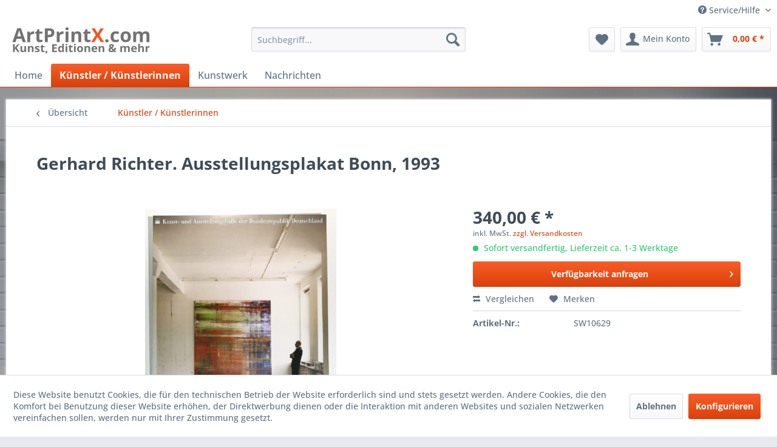

--- FILE ---
content_type: text/html; charset=UTF-8
request_url: https://www.artprintx.com/kuenstler-kuenstlerinnen/richter-gerhard/642/gerhard-richter.-ausstellungsplakat-bonn-1993?c=5
body_size: 20400
content:
<!DOCTYPE html>
<html class="no-js" lang="de" itemscope="itemscope" itemtype="https://schema.org/WebPage">
<head>
<meta charset="utf-8">
<meta name="author" content="" />
<meta name="robots" content="index,follow" />
<meta name="revisit-after" content="15 days" />
<meta name="keywords" content="Kunst-, Ausstellungshalle, Bundesrepublik, Deutschland
Ausstellung, &amp;quot;Gerhard, Richter&amp;quot;, vom, 10.12.1993, 13.02.1994
seltenes, Plakat, guter, Zustand, 83.9, 59.4, cm., (33, 23.4, in.)
 " />
<meta name="description" content="Kunst- und Ausstellungshalle der Bundesrepublik Deutschland
Ausstellung &quot;Gerhard Richter&quot; vom 10.12.1993 bis 13.02.1994
seltenes Plakat, gu…" />
<meta property="og:type" content="product" />
<meta property="og:site_name" content="ArtprintX" />
<meta property="og:url" content="https://www.artprintx.com/kuenstler-kuenstlerinnen/richter-gerhard/642/gerhard-richter.-ausstellungsplakat-bonn-1993" />
<meta property="og:title" content="Gerhard Richter. Ausstellungsplakat Bonn, 1993" />
<meta property="og:description" content="Kunst- und Ausstellungshalle der Bundesrepublik Deutschland
Ausstellung &quot;Gerhard Richter&quot; vom 10.12.1993 bis 13.02.1994
seltenes Plakat, guter…" />
<meta property="og:image" content="https://www.artprintx.com/media/image/9b/06/b1/IMG_20230220_165408_v1.jpg" />
<meta property="product:brand" content="Bundeskunsthalle" />
<meta property="product:price" content="340,00" />
<meta property="product:product_link" content="https://www.artprintx.com/kuenstler-kuenstlerinnen/richter-gerhard/642/gerhard-richter.-ausstellungsplakat-bonn-1993" />
<meta name="twitter:card" content="product" />
<meta name="twitter:site" content="ArtprintX" />
<meta name="twitter:title" content="Gerhard Richter. Ausstellungsplakat Bonn, 1993" />
<meta name="twitter:description" content="Kunst- und Ausstellungshalle der Bundesrepublik Deutschland
Ausstellung &quot;Gerhard Richter&quot; vom 10.12.1993 bis 13.02.1994
seltenes Plakat, guter…" />
<meta name="twitter:image" content="https://www.artprintx.com/media/image/9b/06/b1/IMG_20230220_165408_v1.jpg" />
<meta itemprop="copyrightHolder" content="ArtprintX" />
<meta itemprop="copyrightYear" content="2014" />
<meta itemprop="isFamilyFriendly" content="True" />
<meta itemprop="image" content="https://www.artprintx.com/media/image/f7/41/30/logo_headQ46X6NdTaYm8h.png" />
<meta name="viewport" content="width=device-width, initial-scale=1.0">
<meta name="mobile-web-app-capable" content="yes">
<meta name="apple-mobile-web-app-title" content="ArtprintX">
<meta name="apple-mobile-web-app-capable" content="yes">
<meta name="apple-mobile-web-app-status-bar-style" content="default">
<link rel="apple-touch-icon-precomposed" href="https://www.artprintx.com/media/image/05/9c/9b/indexLyLACwVeplh0n.png">
<link rel="shortcut icon" href="https://www.artprintx.com/media/image/05/9c/9b/indexLyLACwVeplh0n.png">
<meta name="msapplication-navbutton-color" content="#D9400B" />
<meta name="application-name" content="ArtprintX" />
<meta name="msapplication-starturl" content="https://www.artprintx.com/" />
<meta name="msapplication-window" content="width=1024;height=768" />
<meta name="msapplication-TileImage" content="https://www.artprintx.com/media/image/05/9c/9b/indexLyLACwVeplh0n.png">
<meta name="msapplication-TileColor" content="#D9400B">
<meta name="theme-color" content="#D9400B" />
<link rel="canonical" href="https://www.artprintx.com/kuenstler-kuenstlerinnen/richter-gerhard/642/gerhard-richter.-ausstellungsplakat-bonn-1993" />
<title itemprop="name">Gerhard Richter. Ausstellungsplakat Bonn, 1993 | Künstler / Künstlerinnen | ArtprintX</title>
<link href="/web/cache/1716225623_b7559ed1bb292a8b45dfb24e04a16697.css" media="all" rel="stylesheet" type="text/css" />
<link type="text/css" media="all" rel="stylesheet" href="/themes/Frontend/ArtXworks/frontend/_public/src/css/style.css" />
<script src="/themes/Frontend/Responsive/frontend/_public/vendors/js/modernizr/modernizr-custom.js"></script>
</head>
<body class="is--ctl-detail is--act-index" >
<div class="page-wrap">
<noscript class="noscript-main">
<div class="alert is--warning">
<div class="alert--icon">
<i class="icon--element icon--warning"></i>
</div>
<div class="alert--content">
Um ArtprintX in vollem Umfang nutzen zu k&ouml;nnen, empfehlen wir Ihnen Javascript in Ihrem Browser zu aktiveren.
</div>
</div>
</noscript>
<header class="header-main">
<div class="top-bar">
<div class="container block-group">
<nav class="top-bar--navigation block" role="menubar">

    



    

<div class="navigation--entry entry--compare is--hidden" role="menuitem" aria-haspopup="true" data-drop-down-menu="true">
    

</div>
<div class="navigation--entry entry--service has--drop-down" role="menuitem" aria-haspopup="true" data-drop-down-menu="true">
<i class="icon--service"></i> Service/Hilfe
<ul class="service--list is--rounded" role="menu">
<li class="service--entry" role="menuitem">
<a class="service--link" href="javascript:openCookieConsentManager()" title="Cookie-Einstellungen" >
Cookie-Einstellungen
</a>
</li>
<li class="service--entry" role="menuitem">
<a class="service--link" href="https://www.artprintx.com/entrollen-von-plakaten" title="Entrollen von Plakaten" >
Entrollen von Plakaten
</a>
</li>
<li class="service--entry" role="menuitem">
<a class="service--link" href="https://www.artprintx.com/kontaktformular" title="Kontakt" target="_self">
Kontakt
</a>
</li>
<li class="service--entry" role="menuitem">
<a class="service--link" href="https://www.artprintx.com/versand-und-zahlungsbedingungen" title="Versand und Zahlungsbedingungen" >
Versand und Zahlungsbedingungen
</a>
</li>
<li class="service--entry" role="menuitem">
<a class="service--link" href="https://www.artprintx.com/widerrufsrecht" title="Widerrufsrecht" >
Widerrufsrecht
</a>
</li>
<li class="service--entry" role="menuitem">
<a class="service--link" href="https://www.artprintx.com/datenschutz" title="Datenschutz" >
Datenschutz
</a>
</li>
<li class="service--entry" role="menuitem">
<a class="service--link" href="https://www.artprintx.com/agb" title="AGB" >
AGB
</a>
</li>
<li class="service--entry" role="menuitem">
<a class="service--link" href="https://www.artprintx.com/impressum" title="Impressum" >
Impressum
</a>
</li>
</ul>
</div>
</nav>
</div>
</div>
<div class="container header--navigation">
<div class="logo-main block-group" role="banner">
<div class="logo--shop block">
<a class="logo--link" href="https://www.artprintx.com/" title="ArtprintX - zur Startseite wechseln">
<picture>
<source srcset="https://www.artprintx.com/media/image/f7/41/30/logo_headQ46X6NdTaYm8h.png" media="(min-width: 78.75em)">
<source srcset="https://www.artprintx.com/media/image/f7/41/30/logo_headQ46X6NdTaYm8h.png" media="(min-width: 64em)">
<source srcset="https://www.artprintx.com/media/image/f7/41/30/logo_headQ46X6NdTaYm8h.png" media="(min-width: 48em)">
<img srcset="https://www.artprintx.com/media/image/f7/41/30/logo_headQ46X6NdTaYm8h.png" alt="ArtprintX - zur Startseite wechseln" />
</picture>
</a>
</div>
</div>
<nav class="shop--navigation block-group">
<ul class="navigation--list block-group" role="menubar">
<li class="navigation--entry entry--menu-left" role="menuitem">
<a class="entry--link entry--trigger btn is--icon-left" href="#offcanvas--left" data-offcanvas="true" data-offCanvasSelector=".sidebar-main" aria-label="Menü">
<i class="icon--menu"></i> Menü
</a>
</li>
<li class="navigation--entry entry--search" role="menuitem" data-search="true" aria-haspopup="true" data-minLength="3">
<a class="btn entry--link entry--trigger" href="#show-hide--search" title="Suche anzeigen / schließen" aria-label="Suche anzeigen / schließen">
<i class="icon--search"></i>
<span class="search--display">Suchen</span>
</a>
<form action="/search" method="get" class="main-search--form">
<input type="search" name="sSearch" aria-label="Suchbegriff..." class="main-search--field" autocomplete="off" autocapitalize="off" placeholder="Suchbegriff..." maxlength="30" />
<button type="submit" class="main-search--button" aria-label="Suchen">
<i class="icon--search"></i>
<span class="main-search--text">Suchen</span>
</button>
<div class="form--ajax-loader">&nbsp;</div>
</form>
<div class="main-search--results"></div>
</li>

    <li class="navigation--entry entry--notepad" role="menuitem">
        
        <a href="https://www.artprintx.com/note" title="Merkzettel" aria-label="Merkzettel" class="btn">
            <i class="icon--heart"></i>
                    </a>
    </li>




    <li class="navigation--entry entry--account with-slt"
        role="menuitem"
        data-offcanvas="true"
        data-offCanvasSelector=".account--dropdown-navigation">
        
            <a href="https://www.artprintx.com/account"
               title="Mein Konto"
               aria-label="Mein Konto"
               class="btn is--icon-left entry--link account--link">
                <i class="icon--account"></i>
                                    <span class="account--display">
                        Mein Konto
                    </span>
                            </a>
        

                    
                <div class="account--dropdown-navigation">

                    
                        <div class="navigation--smartphone">
                            <div class="entry--close-off-canvas">
                                <a href="#close-account-menu"
                                   class="account--close-off-canvas"
                                   title="Menü schließen"
                                   aria-label="Menü schließen">
                                    Menü schließen <i class="icon--arrow-right"></i>
                                </a>
                            </div>
                        </div>
                    

                    
                            <div class="account--menu is--rounded is--personalized">
        
                            
                
                                            <span class="navigation--headline">
                            Mein Konto
                        </span>
                                    

                
                <div class="account--menu-container">

                    
                        
                        <ul class="sidebar--navigation navigation--list is--level0 show--active-items">
                            
                                
                                
                                    
                                                                                    <li class="navigation--entry">
                                                <span class="navigation--signin">
                                                    <a href="https://www.artprintx.com/account#hide-registration"
                                                       class="blocked--link btn is--primary navigation--signin-btn"
                                                       data-collapseTarget="#registration"
                                                       data-action="close">
                                                        Anmelden
                                                    </a>
                                                    <span class="navigation--register">
                                                        oder
                                                        <a href="https://www.artprintx.com/account#show-registration"
                                                           class="blocked--link"
                                                           data-collapseTarget="#registration"
                                                           data-action="open">
                                                            registrieren
                                                        </a>
                                                    </span>
                                                </span>
                                            </li>
                                                                            

                                    
                                        <li class="navigation--entry">
                                            <a href="https://www.artprintx.com/account" title="Übersicht" class="navigation--link">
                                                Übersicht
                                            </a>
                                        </li>
                                    
                                

                                
                                
                                    <li class="navigation--entry">
                                        <a href="https://www.artprintx.com/account/profile" title="Persönliche Daten" class="navigation--link" rel="nofollow">
                                            Persönliche Daten
                                        </a>
                                    </li>
                                

                                
                                
                                                                            
                                            <li class="navigation--entry">
                                                <a href="https://www.artprintx.com/address/index/sidebar/" title="Adressen" class="navigation--link" rel="nofollow">
                                                    Adressen
                                                </a>
                                            </li>
                                        
                                                                    

                                
                                
                                    <li class="navigation--entry">
                                        <a href="https://www.artprintx.com/account/payment" title="Zahlungsarten" class="navigation--link" rel="nofollow">
                                            Zahlungsarten
                                        </a>
                                    </li>
                                

                                
                                
                                    <li class="navigation--entry">
                                        <a href="https://www.artprintx.com/account/orders" title="Bestellungen" class="navigation--link" rel="nofollow">
                                            Bestellungen
                                        </a>
                                    </li>
                                

                                
                                
                                                                            <li class="navigation--entry">
                                            <a href="https://www.artprintx.com/account/downloads" title="Sofortdownloads" class="navigation--link" rel="nofollow">
                                                Sofortdownloads
                                            </a>
                                        </li>
                                                                    

                                
                                
                                    <li class="navigation--entry">
                                        <a href="https://www.artprintx.com/note" title="Merkzettel" class="navigation--link" rel="nofollow">
                                            Merkzettel
                                        </a>
                                    </li>
                                

                                
                                
                                                                    

                                
                                
                                                                    
                            
                        </ul>
                    
                </div>
                    
    </div>
                    
                </div>
            
            </li>




    <li class="navigation--entry entry--cart" role="menuitem">
        
        <a class="btn is--icon-left cart--link" href="https://www.artprintx.com/checkout/cart" title="Warenkorb" aria-label="Warenkorb">
            <span class="cart--display">
                                    Warenkorb
                            </span>

            <span class="badge is--primary is--minimal cart--quantity is--hidden">0</span>

            <i class="icon--basket"></i>

            <span class="cart--amount">
                0,00&nbsp;&euro; *
            </span>
        </a>
        <div class="ajax-loader">&nbsp;</div>
    </li>




</ul>
</nav>
<div class="container--ajax-cart" data-collapse-cart="true" data-displayMode="offcanvas"></div>
</div>
</header>
<nav class="navigation-main">
<div class="container" data-menu-scroller="true" data-listSelector=".navigation--list.container" data-viewPortSelector=".navigation--list-wrapper">
<div class="navigation--list-wrapper">
<ul class="navigation--list container" role="menubar" itemscope="itemscope" itemtype="https://schema.org/SiteNavigationElement">
<li class="navigation--entry is--home" role="menuitem"><a class="navigation--link is--first" href="https://www.artprintx.com/" title="Home" aria-label="Home" itemprop="url"><span itemprop="name">Home</span></a></li><li class="navigation--entry is--active" role="menuitem"><a class="navigation--link is--active" href="https://www.artprintx.com/kuenstler-kuenstlerinnen/" title="Künstler / Künstlerinnen" aria-label="Künstler / Künstlerinnen" itemprop="url"><span itemprop="name">Künstler / Künstlerinnen</span></a></li><li class="navigation--entry" role="menuitem"><a class="navigation--link" href="https://www.artprintx.com/kunstwerk/" title="Kunstwerk" aria-label="Kunstwerk" itemprop="url"><span itemprop="name">Kunstwerk</span></a></li><li class="navigation--entry" role="menuitem"><a class="navigation--link" href="https://www.artprintx.com/nachrichten/" title="Nachrichten" aria-label="Nachrichten" itemprop="url"><span itemprop="name">Nachrichten</span></a></li>            </ul>
</div>
</div>
</nav>
<div id="kplngibackgroundimagebox" class="kplngistickybackground">
<img src="https://www.artprintx.com/media/image/ae/88/ae/wall_hintergrundKOw1tGK4oPd9Z.jpg" class="kplngibackgroundimage">
</div>
<section class="content-main container block-group">
<nav class="content--breadcrumb block">
<a class="breadcrumb--button breadcrumb--link" href="https://www.artprintx.com/kuenstler-kuenstlerinnen/" title="Übersicht">
<i class="icon--arrow-left"></i>
<span class="breadcrumb--title">Übersicht</span>
</a>
<ul class="breadcrumb--list" role="menu" itemscope itemtype="https://schema.org/BreadcrumbList">
<li role="menuitem" class="breadcrumb--entry is--active" itemprop="itemListElement" itemscope itemtype="https://schema.org/ListItem">
<a class="breadcrumb--link" href="https://www.artprintx.com/kuenstler-kuenstlerinnen/" title="Künstler / Künstlerinnen" itemprop="item">
<link itemprop="url" href="https://www.artprintx.com/kuenstler-kuenstlerinnen/" />
<span class="breadcrumb--title" itemprop="name">Künstler / Künstlerinnen</span>
</a>
<meta itemprop="position" content="0" />
</li>
</ul>
</nav>
<nav class="product--navigation">
<a href="#" class="navigation--link link--prev">
<div class="link--prev-button">
<span class="link--prev-inner">Zurück</span>
</div>
<div class="image--wrapper">
<div class="image--container"></div>
</div>
</a>
<a href="#" class="navigation--link link--next">
<div class="link--next-button">
<span class="link--next-inner">Vor</span>
</div>
<div class="image--wrapper">
<div class="image--container"></div>
</div>
</a>
</nav>
<div class="content-main--inner">
<div id='cookie-consent' class='off-canvas is--left block-transition' data-cookie-consent-manager='true' data-cookieTimeout='60'>
<div class='cookie-consent--header cookie-consent--close'>
Cookie-Einstellungen
<i class="icon--arrow-right"></i>
</div>
<div class='cookie-consent--description'>
Diese Website benutzt Cookies, die für den technischen Betrieb der Website erforderlich sind und stets gesetzt werden. Andere Cookies, die den Komfort bei Benutzung dieser Website erhöhen, der Direktwerbung dienen oder die Interaktion mit anderen Websites und sozialen Netzwerken vereinfachen sollen, werden nur mit Ihrer Zustimmung gesetzt.
</div>
<div class='cookie-consent--configuration'>
<div class='cookie-consent--configuration-header'>
<div class='cookie-consent--configuration-header-text'>Konfiguration</div>
</div>
<div class='cookie-consent--configuration-main'>
<div class='cookie-consent--group'>
<input type="hidden" class="cookie-consent--group-name" value="technical" />
<label class="cookie-consent--group-state cookie-consent--state-input cookie-consent--required">
<input type="checkbox" name="technical-state" class="cookie-consent--group-state-input" disabled="disabled" checked="checked"/>
<span class="cookie-consent--state-input-element"></span>
</label>
<div class='cookie-consent--group-title' data-collapse-panel='true' data-contentSiblingSelector=".cookie-consent--group-container">
<div class="cookie-consent--group-title-label cookie-consent--state-label">
Technisch erforderlich
</div>
<span class="cookie-consent--group-arrow is-icon--right">
<i class="icon--arrow-right"></i>
</span>
</div>
<div class='cookie-consent--group-container'>
<div class='cookie-consent--group-description'>
Diese Cookies sind für die Grundfunktionen des Shops notwendig.
</div>
<div class='cookie-consent--cookies-container'>
<div class='cookie-consent--cookie'>
<input type="hidden" class="cookie-consent--cookie-name" value="cookieDeclined" />
<label class="cookie-consent--cookie-state cookie-consent--state-input cookie-consent--required">
<input type="checkbox" name="cookieDeclined-state" class="cookie-consent--cookie-state-input" disabled="disabled" checked="checked" />
<span class="cookie-consent--state-input-element"></span>
</label>
<div class='cookie--label cookie-consent--state-label'>
"Alle Cookies ablehnen" Cookie
</div>
</div>
<div class='cookie-consent--cookie'>
<input type="hidden" class="cookie-consent--cookie-name" value="allowCookie" />
<label class="cookie-consent--cookie-state cookie-consent--state-input cookie-consent--required">
<input type="checkbox" name="allowCookie-state" class="cookie-consent--cookie-state-input" disabled="disabled" checked="checked" />
<span class="cookie-consent--state-input-element"></span>
</label>
<div class='cookie--label cookie-consent--state-label'>
"Alle Cookies annehmen" Cookie
</div>
</div>
<div class='cookie-consent--cookie'>
<input type="hidden" class="cookie-consent--cookie-name" value="shop" />
<label class="cookie-consent--cookie-state cookie-consent--state-input cookie-consent--required">
<input type="checkbox" name="shop-state" class="cookie-consent--cookie-state-input" disabled="disabled" checked="checked" />
<span class="cookie-consent--state-input-element"></span>
</label>
<div class='cookie--label cookie-consent--state-label'>
Ausgewählter Shop
</div>
</div>
<div class='cookie-consent--cookie'>
<input type="hidden" class="cookie-consent--cookie-name" value="csrf_token" />
<label class="cookie-consent--cookie-state cookie-consent--state-input cookie-consent--required">
<input type="checkbox" name="csrf_token-state" class="cookie-consent--cookie-state-input" disabled="disabled" checked="checked" />
<span class="cookie-consent--state-input-element"></span>
</label>
<div class='cookie--label cookie-consent--state-label'>
CSRF-Token
</div>
</div>
<div class='cookie-consent--cookie'>
<input type="hidden" class="cookie-consent--cookie-name" value="cookiePreferences" />
<label class="cookie-consent--cookie-state cookie-consent--state-input cookie-consent--required">
<input type="checkbox" name="cookiePreferences-state" class="cookie-consent--cookie-state-input" disabled="disabled" checked="checked" />
<span class="cookie-consent--state-input-element"></span>
</label>
<div class='cookie--label cookie-consent--state-label'>
Cookie-Einstellungen
</div>
</div>
<div class='cookie-consent--cookie'>
<input type="hidden" class="cookie-consent--cookie-name" value="x-cache-context-hash" />
<label class="cookie-consent--cookie-state cookie-consent--state-input cookie-consent--required">
<input type="checkbox" name="x-cache-context-hash-state" class="cookie-consent--cookie-state-input" disabled="disabled" checked="checked" />
<span class="cookie-consent--state-input-element"></span>
</label>
<div class='cookie--label cookie-consent--state-label'>
Individuelle Preise
</div>
</div>
<div class='cookie-consent--cookie'>
<input type="hidden" class="cookie-consent--cookie-name" value="slt" />
<label class="cookie-consent--cookie-state cookie-consent--state-input cookie-consent--required">
<input type="checkbox" name="slt-state" class="cookie-consent--cookie-state-input" disabled="disabled" checked="checked" />
<span class="cookie-consent--state-input-element"></span>
</label>
<div class='cookie--label cookie-consent--state-label'>
Kunden-Wiedererkennung
</div>
</div>
<div class='cookie-consent--cookie'>
<input type="hidden" class="cookie-consent--cookie-name" value="nocache" />
<label class="cookie-consent--cookie-state cookie-consent--state-input cookie-consent--required">
<input type="checkbox" name="nocache-state" class="cookie-consent--cookie-state-input" disabled="disabled" checked="checked" />
<span class="cookie-consent--state-input-element"></span>
</label>
<div class='cookie--label cookie-consent--state-label'>
Kundenspezifisches Caching
</div>
</div>
<div class='cookie-consent--cookie'>
<input type="hidden" class="cookie-consent--cookie-name" value="session" />
<label class="cookie-consent--cookie-state cookie-consent--state-input cookie-consent--required">
<input type="checkbox" name="session-state" class="cookie-consent--cookie-state-input" disabled="disabled" checked="checked" />
<span class="cookie-consent--state-input-element"></span>
</label>
<div class='cookie--label cookie-consent--state-label'>
Session
</div>
</div>
<div class='cookie-consent--cookie'>
<input type="hidden" class="cookie-consent--cookie-name" value="currency" />
<label class="cookie-consent--cookie-state cookie-consent--state-input cookie-consent--required">
<input type="checkbox" name="currency-state" class="cookie-consent--cookie-state-input" disabled="disabled" checked="checked" />
<span class="cookie-consent--state-input-element"></span>
</label>
<div class='cookie--label cookie-consent--state-label'>
Währungswechsel
</div>
</div>
</div>
</div>
</div>
<div class='cookie-consent--group'>
<input type="hidden" class="cookie-consent--group-name" value="comfort" />
<label class="cookie-consent--group-state cookie-consent--state-input">
<input type="checkbox" name="comfort-state" class="cookie-consent--group-state-input"/>
<span class="cookie-consent--state-input-element"></span>
</label>
<div class='cookie-consent--group-title' data-collapse-panel='true' data-contentSiblingSelector=".cookie-consent--group-container">
<div class="cookie-consent--group-title-label cookie-consent--state-label">
Komfortfunktionen
</div>
<span class="cookie-consent--group-arrow is-icon--right">
<i class="icon--arrow-right"></i>
</span>
</div>
<div class='cookie-consent--group-container'>
<div class='cookie-consent--group-description'>
Diese Cookies werden genutzt um das Einkaufserlebnis noch ansprechender zu gestalten, beispielsweise für die Wiedererkennung des Besuchers.
</div>
<div class='cookie-consent--cookies-container'>
<div class='cookie-consent--cookie'>
<input type="hidden" class="cookie-consent--cookie-name" value="sUniqueID" />
<label class="cookie-consent--cookie-state cookie-consent--state-input">
<input type="checkbox" name="sUniqueID-state" class="cookie-consent--cookie-state-input" />
<span class="cookie-consent--state-input-element"></span>
</label>
<div class='cookie--label cookie-consent--state-label'>
Merkzettel
</div>
</div>
</div>
</div>
</div>
<div class='cookie-consent--group'>
<input type="hidden" class="cookie-consent--group-name" value="statistics" />
<label class="cookie-consent--group-state cookie-consent--state-input">
<input type="checkbox" name="statistics-state" class="cookie-consent--group-state-input"/>
<span class="cookie-consent--state-input-element"></span>
</label>
<div class='cookie-consent--group-title' data-collapse-panel='true' data-contentSiblingSelector=".cookie-consent--group-container">
<div class="cookie-consent--group-title-label cookie-consent--state-label">
Statistik & Tracking
</div>
<span class="cookie-consent--group-arrow is-icon--right">
<i class="icon--arrow-right"></i>
</span>
</div>
<div class='cookie-consent--group-container'>
<div class='cookie-consent--cookies-container'>
<div class='cookie-consent--cookie'>
<input type="hidden" class="cookie-consent--cookie-name" value="x-ua-device" />
<label class="cookie-consent--cookie-state cookie-consent--state-input">
<input type="checkbox" name="x-ua-device-state" class="cookie-consent--cookie-state-input" />
<span class="cookie-consent--state-input-element"></span>
</label>
<div class='cookie--label cookie-consent--state-label'>
Endgeräteerkennung
</div>
</div>
<div class='cookie-consent--cookie'>
<input type="hidden" class="cookie-consent--cookie-name" value="partner" />
<label class="cookie-consent--cookie-state cookie-consent--state-input">
<input type="checkbox" name="partner-state" class="cookie-consent--cookie-state-input" />
<span class="cookie-consent--state-input-element"></span>
</label>
<div class='cookie--label cookie-consent--state-label'>
Partnerprogramm
</div>
</div>
</div>
</div>
</div>
</div>
</div>
<div class="cookie-consent--save">
<input class="cookie-consent--save-button btn is--primary" type="button" value="Einstellungen speichern" />
</div>
</div>
<aside class="sidebar-main off-canvas">
<div class="navigation--smartphone">
<ul class="navigation--list ">
<li class="navigation--entry entry--close-off-canvas">
<a href="#close-categories-menu" title="Menü schließen" class="navigation--link">
Menü schließen <i class="icon--arrow-right"></i>
</a>
</li>
</ul>
<div class="mobile--switches">

    



    

</div>
</div>
<div class="sidebar--categories-wrapper" data-subcategory-nav="true" data-mainCategoryId="3" data-categoryId="5" data-fetchUrl="/widgets/listing/getCategory/categoryId/5">
<div class="categories--headline navigation--headline">
Kategorien
</div>
<div class="sidebar--categories-navigation">
<ul class="sidebar--navigation categories--navigation navigation--list is--drop-down is--level0 is--rounded" role="menu">
<li class="navigation--entry is--active has--sub-categories has--sub-children" role="menuitem">
<a class="navigation--link is--active has--sub-categories link--go-forward" href="https://www.artprintx.com/kuenstler-kuenstlerinnen/" data-categoryId="5" data-fetchUrl="/widgets/listing/getCategory/categoryId/5" title="Künstler / Künstlerinnen" >
Künstler / Künstlerinnen
<span class="is--icon-right">
<i class="icon--arrow-right"></i>
</span>
</a>
<ul class="sidebar--navigation categories--navigation navigation--list is--level1 is--rounded" role="menu">
<li class="navigation--entry" role="menuitem">
<a class="navigation--link" href="https://www.artprintx.com/kuenstler-kuenstlerinnen/abloh-virgil/" data-categoryId="115" data-fetchUrl="/widgets/listing/getCategory/categoryId/115" title="Abloh, Virgil" >
Abloh, Virgil
</a>
</li>
<li class="navigation--entry" role="menuitem">
<a class="navigation--link" href="https://www.artprintx.com/kuenstler-kuenstlerinnen/ai-weiwei/" data-categoryId="26" data-fetchUrl="/widgets/listing/getCategory/categoryId/26" title="Ai, Weiwei" >
Ai, Weiwei
</a>
</li>
<li class="navigation--entry" role="menuitem">
<a class="navigation--link" href="https://www.artprintx.com/kuenstler-kuenstlerinnen/arsham-daniel/" data-categoryId="34" data-fetchUrl="/widgets/listing/getCategory/categoryId/34" title="Arsham, Daniel" >
Arsham, Daniel
</a>
</li>
<li class="navigation--entry" role="menuitem">
<a class="navigation--link" href="https://www.artprintx.com/kuenstler-kuenstlerinnen/balkenhol-stephan/" data-categoryId="45" data-fetchUrl="/widgets/listing/getCategory/categoryId/45" title="Balkenhol, Stephan" >
Balkenhol, Stephan
</a>
</li>
<li class="navigation--entry" role="menuitem">
<a class="navigation--link" href="https://www.artprintx.com/kuenstler-kuenstlerinnen/banksy/" data-categoryId="35" data-fetchUrl="/widgets/listing/getCategory/categoryId/35" title="Banksy" >
Banksy
</a>
</li>
<li class="navigation--entry" role="menuitem">
<a class="navigation--link" href="https://www.artprintx.com/kuenstler-kuenstlerinnen/barney-matthew/" data-categoryId="108" data-fetchUrl="/widgets/listing/getCategory/categoryId/108" title="Barney, Matthew" >
Barney, Matthew
</a>
</li>
<li class="navigation--entry" role="menuitem">
<a class="navigation--link" href="https://www.artprintx.com/kuenstler-kuenstlerinnen/baselitz-georg/" data-categoryId="71" data-fetchUrl="/widgets/listing/getCategory/categoryId/71" title="Baselitz, Georg" >
Baselitz, Georg
</a>
</li>
<li class="navigation--entry" role="menuitem">
<a class="navigation--link" href="https://www.artprintx.com/kuenstler-kuenstlerinnen/basquiat-jean-michel/" data-categoryId="135" data-fetchUrl="/widgets/listing/getCategory/categoryId/135" title="Basquiat, Jean-Michel" >
Basquiat, Jean-Michel
</a>
</li>
<li class="navigation--entry" role="menuitem">
<a class="navigation--link" href="https://www.artprintx.com/kuenstler-kuenstlerinnen/beer-tjoerg-douglas/" data-categoryId="90" data-fetchUrl="/widgets/listing/getCategory/categoryId/90" title="Beer, Tjoerg Douglas" >
Beer, Tjoerg Douglas
</a>
</li>
<li class="navigation--entry" role="menuitem">
<a class="navigation--link" href="https://www.artprintx.com/kuenstler-kuenstlerinnen/bisky-norbert/" data-categoryId="132" data-fetchUrl="/widgets/listing/getCategory/categoryId/132" title="Bisky, Norbert" >
Bisky, Norbert
</a>
</li>
<li class="navigation--entry" role="menuitem">
<a class="navigation--link" href="https://www.artprintx.com/kuenstler-kuenstlerinnen/boehm-armin/" data-categoryId="64" data-fetchUrl="/widgets/listing/getCategory/categoryId/64" title="Boehm, Armin" >
Boehm, Armin
</a>
</li>
<li class="navigation--entry" role="menuitem">
<a class="navigation--link" href="https://www.artprintx.com/kuenstler-kuenstlerinnen/burgert-jonas/" data-categoryId="86" data-fetchUrl="/widgets/listing/getCategory/categoryId/86" title="Burgert, Jonas" >
Burgert, Jonas
</a>
</li>
<li class="navigation--entry" role="menuitem">
<a class="navigation--link" href="https://www.artprintx.com/kuenstler-kuenstlerinnen/condo-george/" data-categoryId="129" data-fetchUrl="/widgets/listing/getCategory/categoryId/129" title="Condo, George" >
Condo, George
</a>
</li>
<li class="navigation--entry" role="menuitem">
<a class="navigation--link" href="https://www.artprintx.com/kuenstler-kuenstlerinnen/cragg-tony/" data-categoryId="46" data-fetchUrl="/widgets/listing/getCategory/categoryId/46" title="Cragg, Tony" >
Cragg, Tony
</a>
</li>
<li class="navigation--entry" role="menuitem">
<a class="navigation--link" href="https://www.artprintx.com/kuenstler-kuenstlerinnen/demand-thomas/" data-categoryId="56" data-fetchUrl="/widgets/listing/getCategory/categoryId/56" title="Demand, Thomas" >
Demand, Thomas
</a>
</li>
<li class="navigation--entry" role="menuitem">
<a class="navigation--link" href="https://www.artprintx.com/kuenstler-kuenstlerinnen/doig-peter/" data-categoryId="60" data-fetchUrl="/widgets/listing/getCategory/categoryId/60" title="Doig, Peter" >
Doig, Peter
</a>
</li>
<li class="navigation--entry" role="menuitem">
<a class="navigation--link" href="https://www.artprintx.com/kuenstler-kuenstlerinnen/eder-martin/" data-categoryId="57" data-fetchUrl="/widgets/listing/getCategory/categoryId/57" title="Eder, Martin" >
Eder, Martin
</a>
</li>
<li class="navigation--entry" role="menuitem">
<a class="navigation--link" href="https://www.artprintx.com/kuenstler-kuenstlerinnen/elfgen-robert/" data-categoryId="78" data-fetchUrl="/widgets/listing/getCategory/categoryId/78" title="Elfgen, Robert" >
Elfgen, Robert
</a>
</li>
<li class="navigation--entry" role="menuitem">
<a class="navigation--link" href="https://www.artprintx.com/kuenstler-kuenstlerinnen/fischer-urs/" data-categoryId="80" data-fetchUrl="/widgets/listing/getCategory/categoryId/80" title="Fischer, Urs" >
Fischer, Urs
</a>
</li>
<li class="navigation--entry" role="menuitem">
<a class="navigation--link" href="https://www.artprintx.com/kuenstler-kuenstlerinnen/genzken-isa/" data-categoryId="31" data-fetchUrl="/widgets/listing/getCategory/categoryId/31" title="Genzken, Isa" >
Genzken, Isa
</a>
</li>
<li class="navigation--entry" role="menuitem">
<a class="navigation--link" href="https://www.artprintx.com/kuenstler-kuenstlerinnen/grosse-katharina/" data-categoryId="119" data-fetchUrl="/widgets/listing/getCategory/categoryId/119" title="Grosse, Katharina" >
Grosse, Katharina
</a>
</li>
<li class="navigation--entry" role="menuitem">
<a class="navigation--link" href="https://www.artprintx.com/kuenstler-kuenstlerinnen/guyton-wade/" data-categoryId="36" data-fetchUrl="/widgets/listing/getCategory/categoryId/36" title="Guyton, Wade " >
Guyton, Wade
</a>
</li>
<li class="navigation--entry" role="menuitem">
<a class="navigation--link" href="https://www.artprintx.com/kuenstler-kuenstlerinnen/hirst-damien/" data-categoryId="24" data-fetchUrl="/widgets/listing/getCategory/categoryId/24" title="Hirst, Damien" >
Hirst, Damien
</a>
</li>
<li class="navigation--entry" role="menuitem">
<a class="navigation--link" href="https://www.artprintx.com/kuenstler-kuenstlerinnen/imhof-anne/" data-categoryId="136" data-fetchUrl="/widgets/listing/getCategory/categoryId/136" title="Imhof, Anne" >
Imhof, Anne
</a>
</li>
<li class="navigation--entry" role="menuitem">
<a class="navigation--link" href="https://www.artprintx.com/kuenstler-kuenstlerinnen/hockney-david/" data-categoryId="126" data-fetchUrl="/widgets/listing/getCategory/categoryId/126" title="Hockney, David" >
Hockney, David
</a>
</li>
<li class="navigation--entry" role="menuitem">
<a class="navigation--link" href="https://www.artprintx.com/kuenstler-kuenstlerinnen/johnson-rashid/" data-categoryId="134" data-fetchUrl="/widgets/listing/getCategory/categoryId/134" title="Johnson, Rashid" >
Johnson, Rashid
</a>
</li>
<li class="navigation--entry" role="menuitem">
<a class="navigation--link" href="https://www.artprintx.com/kuenstler-kuenstlerinnen/katz-alex/" data-categoryId="130" data-fetchUrl="/widgets/listing/getCategory/categoryId/130" title="Katz, Alex" >
Katz, Alex
</a>
</li>
<li class="navigation--entry" role="menuitem">
<a class="navigation--link" href="https://www.artprintx.com/kuenstler-kuenstlerinnen/kaws/" data-categoryId="61" data-fetchUrl="/widgets/listing/getCategory/categoryId/61" title="KAWS" >
KAWS
</a>
</li>
<li class="navigation--entry" role="menuitem">
<a class="navigation--link" href="https://www.artprintx.com/kuenstler-kuenstlerinnen/kiefer-anselm/" data-categoryId="65" data-fetchUrl="/widgets/listing/getCategory/categoryId/65" title="Kiefer, Anselm" >
Kiefer, Anselm
</a>
</li>
<li class="navigation--entry" role="menuitem">
<a class="navigation--link" href="https://www.artprintx.com/kuenstler-kuenstlerinnen/lynch-david/" data-categoryId="137" data-fetchUrl="/widgets/listing/getCategory/categoryId/137" title="Lynch, David" >
Lynch, David
</a>
</li>
<li class="navigation--entry" role="menuitem">
<a class="navigation--link" href="https://www.artprintx.com/kuenstler-kuenstlerinnen/sachs-tom/" data-categoryId="133" data-fetchUrl="/widgets/listing/getCategory/categoryId/133" title="Sachs, Tom" >
Sachs, Tom
</a>
</li>
<li class="navigation--entry" role="menuitem">
<a class="navigation--link" href="https://www.artprintx.com/kuenstler-kuenstlerinnen/koons-jeff/" data-categoryId="29" data-fetchUrl="/widgets/listing/getCategory/categoryId/29" title="Koons, Jeff" >
Koons, Jeff
</a>
</li>
<li class="navigation--entry" role="menuitem">
<a class="navigation--link" href="https://www.artprintx.com/kuenstler-kuenstlerinnen/lucander-robert/" data-categoryId="88" data-fetchUrl="/widgets/listing/getCategory/categoryId/88" title="Lucander, Robert" >
Lucander, Robert
</a>
</li>
<li class="navigation--entry" role="menuitem">
<a class="navigation--link" href="https://www.artprintx.com/kuenstler-kuenstlerinnen/martinez-eddie/" data-categoryId="121" data-fetchUrl="/widgets/listing/getCategory/categoryId/121" title="Martinez, Eddie" >
Martinez, Eddie
</a>
</li>
<li class="navigation--entry" role="menuitem">
<a class="navigation--link" href="https://www.artprintx.com/kuenstler-kuenstlerinnen/meese-jonathan/" data-categoryId="63" data-fetchUrl="/widgets/listing/getCategory/categoryId/63" title="Meese, Jonathan" >
Meese, Jonathan
</a>
</li>
<li class="navigation--entry" role="menuitem">
<a class="navigation--link" href="https://www.artprintx.com/kuenstler-kuenstlerinnen/miller-john/" data-categoryId="40" data-fetchUrl="/widgets/listing/getCategory/categoryId/40" title="Miller, John" >
Miller, John
</a>
</li>
<li class="navigation--entry" role="menuitem">
<a class="navigation--link" href="https://www.artprintx.com/kuenstler-kuenstlerinnen/murakami-takashi/" data-categoryId="117" data-fetchUrl="/widgets/listing/getCategory/categoryId/117" title="Murakami, Takashi " >
Murakami, Takashi
</a>
</li>
<li class="navigation--entry" role="menuitem">
<a class="navigation--link" href="https://www.artprintx.com/kuenstler-kuenstlerinnen/nara-yoshitomo/" data-categoryId="42" data-fetchUrl="/widgets/listing/getCategory/categoryId/42" title="Nara, Yoshitomo" >
Nara, Yoshitomo
</a>
</li>
<li class="navigation--entry" role="menuitem">
<a class="navigation--link" href="https://www.artprintx.com/kuenstler-kuenstlerinnen/oehlen-albert/" data-categoryId="81" data-fetchUrl="/widgets/listing/getCategory/categoryId/81" title="Oehlen, Albert" >
Oehlen, Albert
</a>
</li>
<li class="navigation--entry" role="menuitem">
<a class="navigation--link" href="https://www.artprintx.com/kuenstler-kuenstlerinnen/opie-julian/" data-categoryId="76" data-fetchUrl="/widgets/listing/getCategory/categoryId/76" title="Opie, Julian" >
Opie, Julian
</a>
</li>
<li class="navigation--entry" role="menuitem">
<a class="navigation--link" href="https://www.artprintx.com/kuenstler-kuenstlerinnen/ostrowski-david/" data-categoryId="37" data-fetchUrl="/widgets/listing/getCategory/categoryId/37" title="Ostrowski, David" >
Ostrowski, David
</a>
</li>
<li class="navigation--entry" role="menuitem">
<a class="navigation--link" href="https://www.artprintx.com/kuenstler-kuenstlerinnen/piene-otto/" data-categoryId="52" data-fetchUrl="/widgets/listing/getCategory/categoryId/52" title="Piene, Otto" >
Piene, Otto
</a>
</li>
<li class="navigation--entry" role="menuitem">
<a class="navigation--link" href="https://www.artprintx.com/kuenstler-kuenstlerinnen/pirgelis-michail/" data-categoryId="59" data-fetchUrl="/widgets/listing/getCategory/categoryId/59" title="Pirgelis, Michail" >
Pirgelis, Michail
</a>
</li>
<li class="navigation--entry" role="menuitem">
<a class="navigation--link" href="https://www.artprintx.com/kuenstler-kuenstlerinnen/price-seth/" data-categoryId="118" data-fetchUrl="/widgets/listing/getCategory/categoryId/118" title="Price, Seth" >
Price, Seth
</a>
</li>
<li class="navigation--entry" role="menuitem">
<a class="navigation--link" href="https://www.artprintx.com/kuenstler-kuenstlerinnen/prince-richard/" data-categoryId="84" data-fetchUrl="/widgets/listing/getCategory/categoryId/84" title="Prince, Richard" >
Prince, Richard
</a>
</li>
<li class="navigation--entry" role="menuitem">
<a class="navigation--link" href="https://www.artprintx.com/kuenstler-kuenstlerinnen/rauch-neo/" data-categoryId="32" data-fetchUrl="/widgets/listing/getCategory/categoryId/32" title="Rauch, Neo" >
Rauch, Neo
</a>
</li>
<li class="navigation--entry" role="menuitem">
<a class="navigation--link" href="https://www.artprintx.com/kuenstler-kuenstlerinnen/reyle-anselm/" data-categoryId="68" data-fetchUrl="/widgets/listing/getCategory/categoryId/68" title="Reyle, Anselm" >
Reyle, Anselm
</a>
</li>
<li class="navigation--entry" role="menuitem">
<a class="navigation--link" href="https://www.artprintx.com/kuenstler-kuenstlerinnen/richter-daniel/" data-categoryId="11" data-fetchUrl="/widgets/listing/getCategory/categoryId/11" title="Richter, Daniel" >
Richter, Daniel
</a>
</li>
<li class="navigation--entry" role="menuitem">
<a class="navigation--link" href="https://www.artprintx.com/kuenstler-kuenstlerinnen/richter-gerhard/" data-categoryId="12" data-fetchUrl="/widgets/listing/getCategory/categoryId/12" title="Richter, Gerhard" >
Richter, Gerhard
</a>
</li>
<li class="navigation--entry" role="menuitem">
<a class="navigation--link" href="https://www.artprintx.com/kuenstler-kuenstlerinnen/schnabel-julian/" data-categoryId="82" data-fetchUrl="/widgets/listing/getCategory/categoryId/82" title="Schnabel, Julian" >
Schnabel, Julian
</a>
</li>
<li class="navigation--entry" role="menuitem">
<a class="navigation--link" href="https://www.artprintx.com/kuenstler-kuenstlerinnen/sieverding-katharina/" data-categoryId="127" data-fetchUrl="/widgets/listing/getCategory/categoryId/127" title="Sieverding, Katharina" >
Sieverding, Katharina
</a>
</li>
<li class="navigation--entry" role="menuitem">
<a class="navigation--link" href="https://www.artprintx.com/kuenstler-kuenstlerinnen/space-invader/" data-categoryId="62" data-fetchUrl="/widgets/listing/getCategory/categoryId/62" title="Space Invader" >
Space Invader
</a>
</li>
<li class="navigation--entry" role="menuitem">
<a class="navigation--link" href="https://www.artprintx.com/kuenstler-kuenstlerinnen/struth-thomas/" data-categoryId="83" data-fetchUrl="/widgets/listing/getCategory/categoryId/83" title="Struth, Thomas" >
Struth, Thomas
</a>
</li>
<li class="navigation--entry" role="menuitem">
<a class="navigation--link" href="https://www.artprintx.com/kuenstler-kuenstlerinnen/sugito-hiroshi/" data-categoryId="43" data-fetchUrl="/widgets/listing/getCategory/categoryId/43" title="Sugito, Hiroshi" >
Sugito, Hiroshi
</a>
</li>
<li class="navigation--entry" role="menuitem">
<a class="navigation--link" href="https://www.artprintx.com/kuenstler-kuenstlerinnen/tal-r/" data-categoryId="89" data-fetchUrl="/widgets/listing/getCategory/categoryId/89" title="Tal R" >
Tal R
</a>
</li>
<li class="navigation--entry" role="menuitem">
<a class="navigation--link" href="https://www.artprintx.com/kuenstler-kuenstlerinnen/tillmans-wolfgang/" data-categoryId="58" data-fetchUrl="/widgets/listing/getCategory/categoryId/58" title="Tillmans, Wolfgang" >
Tillmans, Wolfgang
</a>
</li>
<li class="navigation--entry" role="menuitem">
<a class="navigation--link" href="https://www.artprintx.com/kuenstler-kuenstlerinnen/tobias-gert-uwe/" data-categoryId="27" data-fetchUrl="/widgets/listing/getCategory/categoryId/27" title="Tobias, Gert &amp; Uwe" >
Tobias, Gert & Uwe
</a>
</li>
<li class="navigation--entry" role="menuitem">
<a class="navigation--link" href="https://www.artprintx.com/kuenstler-kuenstlerinnen/trockel-rosemarie/" data-categoryId="38" data-fetchUrl="/widgets/listing/getCategory/categoryId/38" title="Trockel, Rosemarie" >
Trockel, Rosemarie
</a>
</li>
<li class="navigation--entry" role="menuitem">
<a class="navigation--link" href="https://www.artprintx.com/kuenstler-kuenstlerinnen/tuymans-luc/" data-categoryId="110" data-fetchUrl="/widgets/listing/getCategory/categoryId/110" title="Tuymans, Luc " >
Tuymans, Luc
</a>
</li>
<li class="navigation--entry" role="menuitem">
<a class="navigation--link" href="https://www.artprintx.com/kuenstler-kuenstlerinnen/sherman-cindy/" data-categoryId="28" data-fetchUrl="/widgets/listing/getCategory/categoryId/28" title="Sherman, Cindy" >
Sherman, Cindy
</a>
</li>
<li class="navigation--entry" role="menuitem">
<a class="navigation--link" href="https://www.artprintx.com/kuenstler-kuenstlerinnen/uecker-guenther/" data-categoryId="41" data-fetchUrl="/widgets/listing/getCategory/categoryId/41" title="Uecker, Günther" >
Uecker, Günther
</a>
</li>
<li class="navigation--entry" role="menuitem">
<a class="navigation--link" href="https://www.artprintx.com/kuenstler-kuenstlerinnen/vo-danh/" data-categoryId="111" data-fetchUrl="/widgets/listing/getCategory/categoryId/111" title="Vo, Danh " >
Vo, Danh
</a>
</li>
<li class="navigation--entry" role="menuitem">
<a class="navigation--link" href="https://www.artprintx.com/kuenstler-kuenstlerinnen/weischer-matthias/" data-categoryId="53" data-fetchUrl="/widgets/listing/getCategory/categoryId/53" title="Weischer, Matthias" >
Weischer, Matthias
</a>
</li>
<li class="navigation--entry" role="menuitem">
<a class="navigation--link" href="https://www.artprintx.com/kuenstler-kuenstlerinnen/wood-jonas/" data-categoryId="21" data-fetchUrl="/widgets/listing/getCategory/categoryId/21" title="Wood, Jonas" >
Wood, Jonas
</a>
</li>
<li class="navigation--entry" role="menuitem">
<a class="navigation--link" href="https://www.artprintx.com/kuenstler-kuenstlerinnen/wool-christopher/" data-categoryId="39" data-fetchUrl="/widgets/listing/getCategory/categoryId/39" title="Wool, Christopher" >
Wool, Christopher
</a>
</li>
<li class="navigation--entry has--sub-children" role="menuitem">
<a class="navigation--link link--go-forward" href="https://www.artprintx.com/kuenstler-kuenstlerinnen/weitere-kuenstler-und-kuenstlerinnen-national/" data-categoryId="92" data-fetchUrl="/widgets/listing/getCategory/categoryId/92" title="Weitere Künstler und Künstlerinnen national" >
Weitere Künstler und Künstlerinnen national
<span class="is--icon-right">
<i class="icon--arrow-right"></i>
</span>
</a>
</li>
<li class="navigation--entry has--sub-children" role="menuitem">
<a class="navigation--link link--go-forward" href="https://www.artprintx.com/kuenstler-kuenstlerinnen/weitere-kuenstler-und-kuenstlerinnen-europaeisch/" data-categoryId="93" data-fetchUrl="/widgets/listing/getCategory/categoryId/93" title="Weitere Künstler und Künstlerinnen europäisch" >
Weitere Künstler und Künstlerinnen europäisch
<span class="is--icon-right">
<i class="icon--arrow-right"></i>
</span>
</a>
</li>
<li class="navigation--entry has--sub-children" role="menuitem">
<a class="navigation--link link--go-forward" href="https://www.artprintx.com/kuenstler-kuenstlerinnen/weitere-kuenstler-und-kuenstlerinnen-international/" data-categoryId="101" data-fetchUrl="/widgets/listing/getCategory/categoryId/101" title="Weitere Künstler und Künstlerinnen international" >
Weitere Künstler und Künstlerinnen international
<span class="is--icon-right">
<i class="icon--arrow-right"></i>
</span>
</a>
</li>
</ul>
</li>
<li class="navigation--entry has--sub-children" role="menuitem">
<a class="navigation--link link--go-forward" href="https://www.artprintx.com/kunstwerk/" data-categoryId="13" data-fetchUrl="/widgets/listing/getCategory/categoryId/13" title="Kunstwerk" >
Kunstwerk
<span class="is--icon-right">
<i class="icon--arrow-right"></i>
</span>
</a>
</li>
<li class="navigation--entry has--sub-children" role="menuitem">
<a class="navigation--link link--go-forward" href="https://www.artprintx.com/nachrichten/" data-categoryId="47" data-fetchUrl="/widgets/listing/getCategory/categoryId/47" title="Nachrichten" >
Nachrichten
<span class="is--icon-right">
<i class="icon--arrow-right"></i>
</span>
</a>
</li>
</ul>
</div>
<div class="shop-sites--container is--rounded">
<div class="shop-sites--headline navigation--headline">
Informationen
</div>
<ul class="shop-sites--navigation sidebar--navigation navigation--list is--drop-down is--level0" role="menu">
<li class="navigation--entry" role="menuitem">
<a class="navigation--link" href="javascript:openCookieConsentManager()" title="Cookie-Einstellungen" data-categoryId="52" data-fetchUrl="/widgets/listing/getCustomPage/pageId/52" >
Cookie-Einstellungen
</a>
</li>
<li class="navigation--entry" role="menuitem">
<a class="navigation--link" href="https://www.artprintx.com/entrollen-von-plakaten" title="Entrollen von Plakaten" data-categoryId="53" data-fetchUrl="/widgets/listing/getCustomPage/pageId/53" >
Entrollen von Plakaten
</a>
</li>
<li class="navigation--entry" role="menuitem">
<a class="navigation--link" href="https://www.artprintx.com/kontaktformular" title="Kontakt" data-categoryId="1" data-fetchUrl="/widgets/listing/getCustomPage/pageId/1" target="_self">
Kontakt
</a>
</li>
<li class="navigation--entry" role="menuitem">
<a class="navigation--link" href="https://www.artprintx.com/versand-und-zahlungsbedingungen" title="Versand und Zahlungsbedingungen" data-categoryId="6" data-fetchUrl="/widgets/listing/getCustomPage/pageId/6" >
Versand und Zahlungsbedingungen
</a>
</li>
<li class="navigation--entry" role="menuitem">
<a class="navigation--link" href="https://www.artprintx.com/widerrufsrecht" title="Widerrufsrecht" data-categoryId="8" data-fetchUrl="/widgets/listing/getCustomPage/pageId/8" >
Widerrufsrecht
</a>
</li>
<li class="navigation--entry" role="menuitem">
<a class="navigation--link" href="https://www.artprintx.com/datenschutz" title="Datenschutz" data-categoryId="7" data-fetchUrl="/widgets/listing/getCustomPage/pageId/7" >
Datenschutz
</a>
</li>
<li class="navigation--entry" role="menuitem">
<a class="navigation--link" href="https://www.artprintx.com/agb" title="AGB" data-categoryId="4" data-fetchUrl="/widgets/listing/getCustomPage/pageId/4" >
AGB
</a>
</li>
<li class="navigation--entry" role="menuitem">
<a class="navigation--link" href="https://www.artprintx.com/impressum" title="Impressum" data-categoryId="3" data-fetchUrl="/widgets/listing/getCustomPage/pageId/3" >
Impressum
</a>
</li>
</ul>
</div>
</div>
</aside>
<div class="content--wrapper">
<div class="content product--details" itemscope itemtype="https://schema.org/Product" data-product-navigation="/widgets/listing/productNavigation" data-category-id="5" data-main-ordernumber="SW10629" data-ajax-wishlist="true" data-compare-ajax="true" data-ajax-variants-container="true">
<header class="product--header">
<div class="product--info">
<h1 class="product--title" itemprop="name">
Gerhard Richter. Ausstellungsplakat Bonn, 1993
</h1>
</div>
</header>
<div class="product--detail-upper block-group">
<div class="product--image-container image-slider product--image-zoom" data-image-slider="true" data-image-gallery="true" data-maxZoom="0" data-thumbnails=".image--thumbnails" >
<div class="image-slider--container no--thumbnails">
<div class="image-slider--slide">
<div class="image--box image-slider--item">
<span class="image--element" data-img-large="https://www.artprintx.com/media/image/f4/10/47/IMG_20230220_165408_v1_1280x1280.jpg" data-img-small="https://www.artprintx.com/media/image/08/83/45/IMG_20230220_165408_v1_200x200.jpg" data-img-original="https://www.artprintx.com/media/image/9b/06/b1/IMG_20230220_165408_v1.jpg" data-alt="Gerhard Richter. Ausstellungsplakat Bonn, 1993">
<span class="image--media">
<img srcset="https://www.artprintx.com/media/image/01/55/87/IMG_20230220_165408_v1_600x600.jpg, https://www.artprintx.com/media/image/1e/50/6c/IMG_20230220_165408_v1_600x600@2x.jpg 2x" src="https://www.artprintx.com/media/image/01/55/87/IMG_20230220_165408_v1_600x600.jpg" alt="Gerhard Richter. Ausstellungsplakat Bonn, 1993" itemprop="image" />
</span>
</span>
</div>
</div>
</div>
</div>
<div class="product--buybox block">
<div class="is--hidden" itemprop="brand" itemtype="https://schema.org/Brand" itemscope>
<meta itemprop="name" content="Bundeskunsthalle" />
</div>
<div itemprop="offers" itemscope itemtype="https://schema.org/Offer" class="buybox--inner">
<meta itemprop="priceCurrency" content="EUR"/>
<span itemprop="priceSpecification" itemscope itemtype="https://schema.org/PriceSpecification">
<meta itemprop="valueAddedTaxIncluded" content="true"/>
</span>
<meta itemprop="url" content="https://www.artprintx.com/kuenstler-kuenstlerinnen/richter-gerhard/642/gerhard-richter.-ausstellungsplakat-bonn-1993"/>
<div class="product--price price--default">
<span class="price--content content--default">
<meta itemprop="price" content="340.00">
340,00&nbsp;&euro; *            </span>
</div>
<p class="product--tax" data-content="" data-modalbox="true" data-targetSelector="a" data-mode="ajax">
inkl. MwSt. <a title="Versandkosten" href="https://www.artprintx.com/versand-und-zahlungsbedingungen" style="text-decoration:underline">zzgl. Versandkosten</a>    </p>
<div class="product--delivery">
<link itemprop="availability" href="https://schema.org/InStock" />
<p class="delivery--information">
<span class="delivery--text delivery--text-available">
<i class="delivery--status-icon delivery--status-available"></i>
Sofort versandfertig, Lieferzeit ca. 1-3 Werktage
</span>
</p>
</div>
<div class="product--configurator">
</div>
<form name="sAddToBasket" method="post" action="https://www.artprintx.com/checkout/addArticle" class="buybox--form" data-add-article="true" data-eventName="submit" data-showModal="false" data-addArticleUrl="https://www.artprintx.com/checkout/ajaxAddArticleCart">
<input type="hidden" name="sActionIdentifier" value=""/>
<input type="hidden" name="sAddAccessories" id="sAddAccessories" value=""/>
<input type="hidden" name="sAdd" value="SW10629"/>
<div class="buybox--button-container block-group "><a class="custom--button block btn is--primary is--icon-right is--center is--large" href="/support/index/sFid/16/sInquiry/detail/sOrdernumber/SW10629"title="Verf&uuml;gbarkeit anfragen" >Verf&uuml;gbarkeit anfragen <i class="icon--arrow-right"></i></a></div>
</form>
<nav class="product--actions">
<form action="https://www.artprintx.com/compare/add_article/articleID/642" method="post" class="action--form">
<button type="submit" data-product-compare-add="true" title="Vergleichen" class="action--link action--compare">
<i class="icon--compare"></i> Vergleichen
</button>
</form>
<form action="https://www.artprintx.com/note/add/ordernumber/SW10629" method="post" class="action--form">
<button type="submit" class="action--link link--notepad" title="Auf den Merkzettel" data-ajaxUrl="https://www.artprintx.com/note/ajaxAdd/ordernumber/SW10629" data-text="Gemerkt">
<i class="icon--heart"></i> <span class="action--text">Merken</span>
</button>
</form>
</nav>
</div>
<ul class="product--base-info list--unstyled">
<li class="base-info--entry entry--sku">
<strong class="entry--label">
Artikel-Nr.:
</strong>
<meta itemprop="productID" content="648"/>
<span class="entry--content" itemprop="sku">
SW10629
</span>
</li>
</ul>
</div>
</div>
<div class="tab-menu--product">
<div class="tab--navigation">
<a href="#" class="tab--link" title="Beschreibung" data-tabName="description">Beschreibung</a>
</div>
<div class="tab--container-list">
<div class="tab--container">
<div class="tab--header">
<a href="#" class="tab--title" title="Beschreibung">Beschreibung</a>
</div>
<div class="tab--preview">
Kunst- und Ausstellungshalle der Bundesrepublik Deutschland
Ausstellung "Gerhard Richter" vom...<a href="#" class="tab--link" title=" mehr"> mehr</a>
</div>
<div class="tab--content">
<div class="buttons--off-canvas">
<a href="#" title="Menü schließen" class="close--off-canvas">
<i class="icon--arrow-left"></i>
Menü schließen
</a>
</div>
<div class="content--description">
<div class="content--title">
Produktinformationen "Gerhard Richter. Ausstellungsplakat Bonn, 1993"
</div>
<div class="product--description" itemprop="description">
<p>Kunst- und Ausstellungshalle der Bundesrepublik Deutschland</p>
<p>Ausstellung "Gerhard Richter" vom 10.12.1993 bis 13.02.1994</p>
<dl class="dl-horizontal list"><dt><span id="ctl00_mainContentPlaceHolder_ucArtworkArea_repArtworkDetails_ctl00_ucBasicDetailsControl_sSize">seltenes Plakat, guter Zustand </span></dt><dt></dt><dt><span id="ctl00_mainContentPlaceHolder_ucArtworkArea_repArtworkDetails_ctl00_ucBasicDetailsControl_sSize">83.9 x 59.4 cm. (33 x 23.4 in.)</span></dt></dl>
<p>&nbsp;</p>
</div>
<div class="content--title">
Weiterführende Links zu "Gerhard Richter. Ausstellungsplakat Bonn, 1993"
</div>
<ul class="content--list list--unstyled">
<li class="list--entry">
<a href="https://www.artprintx.com/anfrage-formular?sInquiry=detail&sOrdernumber=SW10629" rel="nofollow" class="content--link link--contact" title="Fragen zum Artikel?">
<i class="icon--arrow-right"></i> Fragen zum Artikel?
</a>
</li>
<li class="list--entry">
<a href="https://www.artprintx.com/bundeskunsthalle/" target="_parent" class="content--link link--supplier" title="Weitere Artikel von Bundeskunsthalle">
<i class="icon--arrow-right"></i> Weitere Artikel von Bundeskunsthalle
</a>
</li>
</ul>
</div>
</div>
</div>
</div>
</div>
<div class="tab-menu--cross-selling">
<div class="tab--navigation">
<a href="#content--also-bought" title="Kunden kauften auch" class="tab--link">Kunden kauften auch</a>
<a href="#content--customer-viewed" title="Kunden haben sich ebenfalls angesehen" class="tab--link">Kunden haben sich ebenfalls angesehen</a>
</div>
<div class="tab--container-list">
<div class="tab--container" data-tab-id="alsobought">
<div class="tab--header">
<a href="#" class="tab--title" title="Kunden kauften auch">Kunden kauften auch</a>
</div>
<div class="tab--content content--also-bought">    
</div>
</div>
<div class="tab--container" data-tab-id="alsoviewed">
<div class="tab--header">
<a href="#" class="tab--title" title="Kunden haben sich ebenfalls angesehen">Kunden haben sich ebenfalls angesehen</a>
</div>
<div class="tab--content content--also-viewed">            
            <div class="viewed--content">
                
                                                                                                                        



    <div class="product-slider "
                                                                                                                                                                                                                                                   data-initOnEvent="onShowContent-alsoviewed"         data-product-slider="true">

        
            <div class="product-slider--container">
                                    


    <div class="product-slider--item">
                        
        
            

    <div class="product--box box--slider"
         data-page-index=""
         data-ordernumber="SW10657"
          data-category-id="5">

        
            <div class="box--content is--rounded">

                
                
                    


    <div class="product--badges">
                

            
            
                            

            
            
                            

            
            
                            

            
            
                            

        
    </div>

                

                
                    <div class="product--info">

                        
                        
                            <a href="https://www.artprintx.com/kuenstler-kuenstlerinnen/richter-gerhard/670/gerhard-richter.-mood-2022"
   title="Gerhard Richter. mood, 2022"
   class="product--image"
   
   >
    
        <span class="image--element">
            
                <span class="image--media">

                    
                    
                        
                        
                            <img srcset="https://www.artprintx.com/media/image/dc/eb/ea/083efba6-af0c-476e-b751-74f6119b4f8f_200x200.jpg, https://www.artprintx.com/media/image/94/7f/a8/083efba6-af0c-476e-b751-74f6119b4f8f_200x200@2x.jpg 2x"
                                 alt="Gerhard Richter. mood, 2022"
                                 data-extension="jpg"
                                 title="Gerhard Richter. mood, 2022" />
                        
                                    </span>
            
        </span>
    
</a>
                        

                        
                        

                        
                        
                            <a href="https://www.artprintx.com/kuenstler-kuenstlerinnen/richter-gerhard/670/gerhard-richter.-mood-2022"
                               class="product--title"
                               title="Gerhard Richter. mood, 2022">
                                Gerhard Richter. mood, 2022
                            </a>
                        

                        
                        
                                                    

                        
                        

                        
                            <div class="product--price-info">

                                
                                
                                    



<div class="price--unit" title="Inhalt">

    
    
    
    </div>
                                

                                
                                
                                    
<div class="product--price">

    
    
        <span class="price--default is--nowrap">
                        590,00&nbsp;&euro;
            *        </span>
    

    
    
            
</div>
                                
                            </div>
                        

                        

                        
                        
                    </div>
                
            </div>
        
    </div>


    
    </div>
                    


    <div class="product-slider--item">
                        
        
            

    <div class="product--box box--slider"
         data-page-index=""
         data-ordernumber="SW10654"
          data-category-id="5">

        
            <div class="box--content is--rounded">

                
                
                    


    <div class="product--badges">
                

            
            
                            

            
            
                            

            
            
                            

            
            
                            

        
    </div>

                

                
                    <div class="product--info">

                        
                        
                            <a href="https://www.artprintx.com/kuenstler-kuenstlerinnen/richter-gerhard/667/gerhard-richter.-new-york-2023-signiert"
   title="Gerhard Richter. New York 2023, signiert"
   class="product--image"
   
   >
    
        <span class="image--element">
            
                <span class="image--media">

                    
                    
                        
                        
                            <img srcset="https://www.artprintx.com/media/image/d3/ae/d2/IMG_0244oCuEc4CBBfWmr_200x200.jpg, https://www.artprintx.com/media/image/af/d8/a8/IMG_0244oCuEc4CBBfWmr_200x200@2x.jpg 2x"
                                 alt="Gerhard Richter. New York 2023, signiert"
                                 data-extension="jpg"
                                 title="Gerhard Richter. New York 2023, signiert" />
                        
                                    </span>
            
        </span>
    
</a>
                        

                        
                        

                        
                        
                            <a href="https://www.artprintx.com/kuenstler-kuenstlerinnen/richter-gerhard/667/gerhard-richter.-new-york-2023-signiert"
                               class="product--title"
                               title="Gerhard Richter. New York 2023, signiert">
                                Gerhard Richter. New York 2023, signiert
                            </a>
                        

                        
                        
                                                    

                        
                        

                        
                            <div class="product--price-info">

                                
                                
                                    



<div class="price--unit" title="Inhalt">

    
    
    
    </div>
                                

                                
                                
                                    
<div class="product--price">

    
    
        <span class="price--default is--nowrap">
                        750,00&nbsp;&euro;
            *        </span>
    

    
    
            
</div>
                                
                            </div>
                        

                        

                        
                        
                    </div>
                
            </div>
        
    </div>


    
    </div>
                    


    <div class="product-slider--item">
                        
        
            

    <div class="product--box box--slider"
         data-page-index=""
         data-ordernumber="SW10424"
          data-category-id="5">

        
            <div class="box--content is--rounded">

                
                
                    


    <div class="product--badges">
                

            
            
                            

            
            
                            

            
            
                            

            
            
                            

        
    </div>

                

                
                    <div class="product--info">

                        
                        
                            <a href="https://www.artprintx.com/kuenstler-kuenstlerinnen/richter-gerhard/424/gerhard-richter.-abstraktion-ausstellungplakat-2018-rot-blau-gelb"
   title="Gerhard Richter. Abstraktion, Ausstellungplakat, 2018 (Rot-Blau-Gelb)"
   class="product--image"
   
   >
    
        <span class="image--element">
            
                <span class="image--media">

                    
                    
                        
                        
                            <img srcset="https://www.artprintx.com/media/image/d6/e7/6f/IMG_7237_v1_200x200.jpg, https://www.artprintx.com/media/image/f6/d7/52/IMG_7237_v1_200x200@2x.jpg 2x"
                                 alt="Gerhard Richter. Abstraktion, Ausstellungplakat, 2018 (Rot-Blau-Gelb)"
                                 data-extension="jpg"
                                 title="Gerhard Richter. Abstraktion, Ausstellungplakat, 2018 (Rot-Blau-Gelb)" />
                        
                                    </span>
            
        </span>
    
</a>
                        

                        
                        

                        
                        
                            <a href="https://www.artprintx.com/kuenstler-kuenstlerinnen/richter-gerhard/424/gerhard-richter.-abstraktion-ausstellungplakat-2018-rot-blau-gelb"
                               class="product--title"
                               title="Gerhard Richter. Abstraktion, Ausstellungplakat, 2018 (Rot-Blau-Gelb)">
                                Gerhard Richter. Abstraktion,...
                            </a>
                        

                        
                        
                                                    

                        
                        

                        
                            <div class="product--price-info">

                                
                                
                                    



<div class="price--unit" title="Inhalt">

    
    
    
    </div>
                                

                                
                                
                                    
<div class="product--price">

    
    
        <span class="price--default is--nowrap">
                        150,00&nbsp;&euro;
            **        </span>
    

    
    
            
</div>
                                
                            </div>
                        

                        

                        
                        
                    </div>
                
            </div>
        
    </div>


    
    </div>
                    


    <div class="product-slider--item">
                        
        
            

    <div class="product--box box--slider"
         data-page-index=""
         data-ordernumber="SW10310"
          data-category-id="5">

        
            <div class="box--content is--rounded">

                
                
                    


    <div class="product--badges">
                

            
            
                            

            
            
                            

            
            
                            

            
            
                            

        
    </div>

                

                
                    <div class="product--info">

                        
                        
                            <a href="https://www.artprintx.com/kuenstler-kuenstlerinnen/richter-gerhard/310/gerhard-richter.-ausstellungseinladung-krefeld-2000-signiert"
   title="Gerhard Richter. Ausstellungseinladung, Krefeld, 2000, signiert"
   class="product--image"
   
   >
    
        <span class="image--element">
            
                <span class="image--media">

                    
                    
                        
                        
                            <img srcset="https://www.artprintx.com/media/image/41/eb/86/IMG_4748_v1j55xGsq8oSRtH_200x200.jpg, https://www.artprintx.com/media/image/ff/c6/b1/IMG_4748_v1j55xGsq8oSRtH_200x200@2x.jpg 2x"
                                 alt="Gerhard Richter. Ausstellungseinladung, Krefeld, 2000, signiert"
                                 data-extension="jpg"
                                 title="Gerhard Richter. Ausstellungseinladung, Krefeld, 2000, signiert" />
                        
                                    </span>
            
        </span>
    
</a>
                        

                        
                        

                        
                        
                            <a href="https://www.artprintx.com/kuenstler-kuenstlerinnen/richter-gerhard/310/gerhard-richter.-ausstellungseinladung-krefeld-2000-signiert"
                               class="product--title"
                               title="Gerhard Richter. Ausstellungseinladung, Krefeld, 2000, signiert">
                                Gerhard Richter. Ausstellungseinladung,...
                            </a>
                        

                        
                        
                                                    

                        
                        

                        
                            <div class="product--price-info">

                                
                                
                                    



<div class="price--unit" title="Inhalt">

    
    
    
    </div>
                                

                                
                                
                                    
<div class="product--price">

    
    
        <span class="price--default is--nowrap">
                        199,00&nbsp;&euro;
            **        </span>
    

    
    
            
</div>
                                
                            </div>
                        

                        

                        
                        
                    </div>
                
            </div>
        
    </div>


    
    </div>
                    


    <div class="product-slider--item">
                        
        
            

    <div class="product--box box--slider"
         data-page-index=""
         data-ordernumber="SW10302"
          data-category-id="5">

        
            <div class="box--content is--rounded">

                
                
                    


    <div class="product--badges">
                

            
            
                            

            
            
                            

            
            
                            

            
            
                            

        
    </div>

                

                
                    <div class="product--info">

                        
                        
                            <a href="https://www.artprintx.com/kuenstler-kuenstlerinnen/richter-gerhard/302/gerhard-richter.-ausstellungsplakat-krefeld-2000-signiert"
   title="Gerhard Richter. Ausstellungsplakat, Krefeld, 2000, signiert"
   class="product--image"
   
   >
    
        <span class="image--element">
            
                <span class="image--media">

                    
                    
                        
                        
                            <img srcset="https://www.artprintx.com/media/image/dc/2d/f9/IMG_4754_v1_200x200.jpg, https://www.artprintx.com/media/image/c5/d5/64/IMG_4754_v1_200x200@2x.jpg 2x"
                                 alt="Gerhard Richter. Ausstellungsplakat, Krefeld, 2000, signiert"
                                 data-extension="jpg"
                                 title="Gerhard Richter. Ausstellungsplakat, Krefeld, 2000, signiert" />
                        
                                    </span>
            
        </span>
    
</a>
                        

                        
                        

                        
                        
                            <a href="https://www.artprintx.com/kuenstler-kuenstlerinnen/richter-gerhard/302/gerhard-richter.-ausstellungsplakat-krefeld-2000-signiert"
                               class="product--title"
                               title="Gerhard Richter. Ausstellungsplakat, Krefeld, 2000, signiert">
                                Gerhard Richter. Ausstellungsplakat, Krefeld,...
                            </a>
                        

                        
                        
                                                    

                        
                        

                        
                            <div class="product--price-info">

                                
                                
                                    



<div class="price--unit" title="Inhalt">

    
    
    
    </div>
                                

                                
                                
                                    
<div class="product--price">

    
    
        <span class="price--default is--nowrap">
                        650,00&nbsp;&euro;
            **        </span>
    

    
    
            
</div>
                                
                            </div>
                        

                        

                        
                        
                    </div>
                
            </div>
        
    </div>


    
    </div>
                    


    <div class="product-slider--item">
                        
        
            

    <div class="product--box box--slider"
         data-page-index=""
         data-ordernumber="SW10019"
          data-category-id="5">

        
            <div class="box--content is--rounded">

                
                
                    


    <div class="product--badges">
                

            
            
                            

            
            
                            

            
            
                            

            
            
                            

        
    </div>

                

                
                    <div class="product--info">

                        
                        
                            <a href="https://www.artprintx.com/kuenstler-kuenstlerinnen/richter-gerhard/19/gerhard-richter.-plakat-galerie-noah-2016"
   title="Gerhard Richter. Plakat Galerie Noah, 2016"
   class="product--image"
   
   >
    
        <span class="image--element">
            
                <span class="image--media">

                    
                    
                        
                        
                            <img srcset="https://www.artprintx.com/media/image/c3/dc/82/17_0_200x200.jpg, https://www.artprintx.com/media/image/d5/68/05/17_0_200x200@2x.jpg 2x"
                                 alt="Gerhard Richter. Plakat Galerie Noah, 2016"
                                 data-extension="jpg"
                                 title="Gerhard Richter. Plakat Galerie Noah, 2016" />
                        
                                    </span>
            
        </span>
    
</a>
                        

                        
                        

                        
                        
                            <a href="https://www.artprintx.com/kuenstler-kuenstlerinnen/richter-gerhard/19/gerhard-richter.-plakat-galerie-noah-2016"
                               class="product--title"
                               title="Gerhard Richter. Plakat Galerie Noah, 2016">
                                Gerhard Richter. Plakat Galerie Noah, 2016
                            </a>
                        

                        
                        
                                                    

                        
                        

                        
                            <div class="product--price-info">

                                
                                
                                    



<div class="price--unit" title="Inhalt">

    
    
    
    </div>
                                

                                
                                
                                    
<div class="product--price">

    
    
        <span class="price--default is--nowrap">
                        46,22&nbsp;&euro;
            **        </span>
    

    
    
            
</div>
                                
                            </div>
                        

                        

                        
                        
                    </div>
                
            </div>
        
    </div>


    
    </div>
                    


    <div class="product-slider--item">
                        
        
            

    <div class="product--box box--slider"
         data-page-index=""
         data-ordernumber="SW10656"
          data-category-id="5">

        
            <div class="box--content is--rounded">

                
                
                    


    <div class="product--badges">
                

            
            
                            

            
            
                            

            
            
                            

            
            
                            

        
    </div>

                

                
                    <div class="product--info">

                        
                        
                            <a href="https://www.artprintx.com/kuenstler-kuenstlerinnen/richter-gerhard/669/gerhard-richter.-foricano-special-edition-2024-signiert"
   title="Gerhard Richter. Foricano (Special Edition) 2024 signiert"
   class="product--image"
   
   >
    
        <span class="image--element">
            
                <span class="image--media">

                    
                    
                        
                        
                            <img srcset="https://www.artprintx.com/media/image/f6/cd/9b/518f56a73fa7bb92b9396bf7e0e273a81046f947-3000x2000_200x200.jpg, https://www.artprintx.com/media/image/70/b1/38/518f56a73fa7bb92b9396bf7e0e273a81046f947-3000x2000_200x200@2x.jpg 2x"
                                 alt="Gerhard Richter. Foricano (Special Edition) 2024 signiert"
                                 data-extension="jpg"
                                 title="Gerhard Richter. Foricano (Special Edition) 2024 signiert" />
                        
                                    </span>
            
        </span>
    
</a>
                        

                        
                        

                        
                        
                            <a href="https://www.artprintx.com/kuenstler-kuenstlerinnen/richter-gerhard/669/gerhard-richter.-foricano-special-edition-2024-signiert"
                               class="product--title"
                               title="Gerhard Richter. Foricano (Special Edition) 2024 signiert">
                                Gerhard Richter. Foricano (Special Edition)...
                            </a>
                        

                        
                        
                                                    

                        
                        

                        
                            <div class="product--price-info">

                                
                                
                                    



<div class="price--unit" title="Inhalt">

    
    
    
    </div>
                                

                                
                                
                                    
<div class="product--price">

    
    
        <span class="price--default is--nowrap">
                        690,00&nbsp;&euro;
            *        </span>
    

    
    
            
</div>
                                
                            </div>
                        

                        

                        
                        
                    </div>
                
            </div>
        
    </div>


    
    </div>
                    


    <div class="product-slider--item">
                        
        
            

    <div class="product--box box--slider"
         data-page-index=""
         data-ordernumber="SW10630"
          data-category-id="5">

        
            <div class="box--content is--rounded">

                
                
                    


    <div class="product--badges">
                

            
            
                            

            
            
                            

            
            
                            

            
            
                            

        
    </div>

                

                
                    <div class="product--info">

                        
                        
                            <a href="https://www.artprintx.com/kuenstler-kuenstlerinnen/richter-gerhard/643/gerhard-richter.-donaueschinger-muiktage.-plakat-1983"
   title="Gerhard Richter. Donaueschinger Muiktage. Plakat 1983"
   class="product--image"
   
   >
    
        <span class="image--element">
            
                <span class="image--media">

                    
                    
                        
                        
                            <img srcset="https://www.artprintx.com/media/image/05/3d/8b/IMG_20230220_164931_v1_200x200.jpg, https://www.artprintx.com/media/image/20/4c/43/IMG_20230220_164931_v1_200x200@2x.jpg 2x"
                                 alt="Gerhard Richter. Donaueschinger Muiktage. Plakat 1983"
                                 data-extension="jpg"
                                 title="Gerhard Richter. Donaueschinger Muiktage. Plakat 1983" />
                        
                                    </span>
            
        </span>
    
</a>
                        

                        
                        

                        
                        
                            <a href="https://www.artprintx.com/kuenstler-kuenstlerinnen/richter-gerhard/643/gerhard-richter.-donaueschinger-muiktage.-plakat-1983"
                               class="product--title"
                               title="Gerhard Richter. Donaueschinger Muiktage. Plakat 1983">
                                Gerhard Richter. Donaueschinger Muiktage....
                            </a>
                        

                        
                        
                                                    

                        
                        

                        
                            <div class="product--price-info">

                                
                                
                                    



<div class="price--unit" title="Inhalt">

    
    
    
    </div>
                                

                                
                                
                                    
<div class="product--price">

    
    
        <span class="price--default is--nowrap">
                        350,00&nbsp;&euro;
            **        </span>
    

    
    
            
</div>
                                
                            </div>
                        

                        

                        
                        
                    </div>
                
            </div>
        
    </div>


    
    </div>
                    


    <div class="product-slider--item">
                        
        
            

    <div class="product--box box--slider"
         data-page-index=""
         data-ordernumber="SW10580"
          data-category-id="5">

        
            <div class="box--content is--rounded">

                
                
                    


    <div class="product--badges">
                

            
            
                            

            
            
                            

            
            
                            

            
            
                            

        
    </div>

                

                
                    <div class="product--info">

                        
                        
                            <a href="https://www.artprintx.com/kuenstler-kuenstlerinnen/richter-gerhard/594/gerhard-richter.-prints-2019-poster"
   title="Gerhard Richter. Prints, 2019 Poster"
   class="product--image"
   
   >
    
        <span class="image--element">
            
                <span class="image--media">

                    
                    
                        
                        
                            <img srcset="https://www.artprintx.com/media/image/ff/76/84/richter_prints_poster_200x200.jpg, https://www.artprintx.com/media/image/a4/1d/14/richter_prints_poster_200x200@2x.jpg 2x"
                                 alt="Gerhard Richter. Prints, 2019 Poster"
                                 data-extension="jpg"
                                 title="Gerhard Richter. Prints, 2019 Poster" />
                        
                                    </span>
            
        </span>
    
</a>
                        

                        
                        

                        
                        
                            <a href="https://www.artprintx.com/kuenstler-kuenstlerinnen/richter-gerhard/594/gerhard-richter.-prints-2019-poster"
                               class="product--title"
                               title="Gerhard Richter. Prints, 2019 Poster">
                                Gerhard Richter. Prints, 2019 Poster
                            </a>
                        

                        
                        
                                                    

                        
                        

                        
                            <div class="product--price-info">

                                
                                
                                    



<div class="price--unit" title="Inhalt">

    
    
    
    </div>
                                

                                
                                
                                    
<div class="product--price">

    
    
        <span class="price--default is--nowrap">
                        120,00&nbsp;&euro;
            *        </span>
    

    
    
            
</div>
                                
                            </div>
                        

                        

                        
                        
                    </div>
                
            </div>
        
    </div>


    
    </div>
                    


    <div class="product-slider--item">
                        
        
            

    <div class="product--box box--slider"
         data-page-index=""
         data-ordernumber="SW10485"
          data-category-id="5">

        
            <div class="box--content is--rounded">

                
                
                    


    <div class="product--badges">
                

            
            
                            

            
            
                            

            
            
                            

            
            
                            

        
    </div>

                

                
                    <div class="product--info">

                        
                        
                            <a href="https://www.artprintx.com/kuenstler-kuenstlerinnen/richter-gerhard/486/gerhard-richter.-ueber-malen-fruehe-bilder.-ausstellungsplakat-2017"
   title="Gerhard Richter. Über Malen - Frühe Bilder. Ausstellungsplakat, 2017"
   class="product--image"
   
   >
    
        <span class="image--element">
            
                <span class="image--media">

                    
                    
                        
                        
                            <img srcset="https://www.artprintx.com/media/image/f5/11/9e/IMG_20190519_112524_v1_200x200.jpg, https://www.artprintx.com/media/image/77/9f/e0/IMG_20190519_112524_v1_200x200@2x.jpg 2x"
                                 alt="Gerhard Richter. Über Malen - Frühe Bilder. Ausstellungsplakat, 2017"
                                 data-extension="jpg"
                                 title="Gerhard Richter. Über Malen - Frühe Bilder. Ausstellungsplakat, 2017" />
                        
                                    </span>
            
        </span>
    
</a>
                        

                        
                        

                        
                        
                            <a href="https://www.artprintx.com/kuenstler-kuenstlerinnen/richter-gerhard/486/gerhard-richter.-ueber-malen-fruehe-bilder.-ausstellungsplakat-2017"
                               class="product--title"
                               title="Gerhard Richter. Über Malen - Frühe Bilder. Ausstellungsplakat, 2017">
                                Gerhard Richter. Über Malen - Frühe Bilder....
                            </a>
                        

                        
                        
                                                    

                        
                        

                        
                            <div class="product--price-info">

                                
                                
                                    



<div class="price--unit" title="Inhalt">

    
    
    
    </div>
                                

                                
                                
                                    
<div class="product--price">

    
    
        <span class="price--default is--nowrap">
                        85,00&nbsp;&euro;
            *        </span>
    

    
    
            
</div>
                                
                            </div>
                        

                        

                        
                        
                    </div>
                
            </div>
        
    </div>


    
    </div>
                    


    <div class="product-slider--item">
                        
        
            

    <div class="product--box box--slider"
         data-page-index=""
         data-ordernumber="SW10421"
          data-category-id="5">

        
            <div class="box--content is--rounded">

                
                
                    


    <div class="product--badges">
                

            
            
                            

            
            
                            

            
            
                            

            
            
                            

        
    </div>

                

                
                    <div class="product--info">

                        
                        
                            <a href="https://www.artprintx.com/kuenstler-kuenstlerinnen/richter-gerhard/421/gerhard-richter.-streifen-und-glas-2014-ausstellungsplakat-winterthur-1"
   title="Gerhard Richter. Streifen und Glas, 2014 Ausstellungsplakat Winterthur 1"
   class="product--image"
   
   >
    
        <span class="image--element">
            
                <span class="image--media">

                    
                    
                        
                        
                            <img srcset="https://www.artprintx.com/media/image/b4/4d/52/55-1050_200x200.jpg, https://www.artprintx.com/media/image/8a/8d/97/55-1050_200x200@2x.jpg 2x"
                                 alt="Gerhard Richter. Streifen und Glas, 2014 Ausstellungsplakat Winterthur 1"
                                 data-extension="jpg"
                                 title="Gerhard Richter. Streifen und Glas, 2014 Ausstellungsplakat Winterthur 1" />
                        
                                    </span>
            
        </span>
    
</a>
                        

                        
                        

                        
                        
                            <a href="https://www.artprintx.com/kuenstler-kuenstlerinnen/richter-gerhard/421/gerhard-richter.-streifen-und-glas-2014-ausstellungsplakat-winterthur-1"
                               class="product--title"
                               title="Gerhard Richter. Streifen und Glas, 2014 Ausstellungsplakat Winterthur 1">
                                Gerhard Richter. Streifen und Glas, 2014...
                            </a>
                        

                        
                        
                                                    

                        
                        

                        
                            <div class="product--price-info">

                                
                                
                                    



<div class="price--unit" title="Inhalt">

    
    
    
    </div>
                                

                                
                                
                                    
<div class="product--price">

    
    
        <span class="price--default is--nowrap">
                        190,00&nbsp;&euro;
            **        </span>
    

    
    
            
</div>
                                
                            </div>
                        

                        

                        
                        
                    </div>
                
            </div>
        
    </div>


    
    </div>
                    


    <div class="product-slider--item">
                        
        
            

    <div class="product--box box--slider"
         data-page-index=""
         data-ordernumber="SW10309"
          data-category-id="5">

        
            <div class="box--content is--rounded">

                
                
                    


    <div class="product--badges">
                

            
            
                            

            
            
                            

            
            
                            

            
            
                            

        
    </div>

                

                
                    <div class="product--info">

                        
                        
                            <a href="https://www.artprintx.com/kuenstler-kuenstlerinnen/richter-gerhard/309/gerhard-richter.-november.-kuenstlerbuch-2013.-nummeriert-und-signiert"
   title="Gerhard Richter. November. Künstlerbuch, 2013. nummeriert und signiert"
   class="product--image"
   
   >
    
        <span class="image--element">
            
                <span class="image--media">

                    
                    
                        
                        
                            <img srcset="https://www.artprintx.com/media/image/eb/f2/d9/17_Cover_Gerhard-Richter-November_200x200.jpg, https://www.artprintx.com/media/image/26/33/08/17_Cover_Gerhard-Richter-November_200x200@2x.jpg 2x"
                                 alt="Gerhard Richter. November. Künstlerbuch, 2013. nummeriert und signiert"
                                 data-extension="jpg"
                                 title="Gerhard Richter. November. Künstlerbuch, 2013. nummeriert und signiert" />
                        
                                    </span>
            
        </span>
    
</a>
                        

                        
                        

                        
                        
                            <a href="https://www.artprintx.com/kuenstler-kuenstlerinnen/richter-gerhard/309/gerhard-richter.-november.-kuenstlerbuch-2013.-nummeriert-und-signiert"
                               class="product--title"
                               title="Gerhard Richter. November. Künstlerbuch, 2013. nummeriert und signiert">
                                Gerhard Richter. November. Künstlerbuch, 2013....
                            </a>
                        

                        
                        
                                                    

                        
                        

                        
                            <div class="product--price-info">

                                
                                
                                    



<div class="price--unit" title="Inhalt">

    
    
    
    </div>
                                

                                
                                
                                    
<div class="product--price">

    
    
        <span class="price--default is--nowrap">
                        1.999,00&nbsp;&euro;
            **        </span>
    

    
    
            
</div>
                                
                            </div>
                        

                        

                        
                        
                    </div>
                
            </div>
        
    </div>


    
    </div>
                    


    <div class="product-slider--item">
                        
        
            

    <div class="product--box box--slider"
         data-page-index=""
         data-ordernumber="SW10306"
          data-category-id="5">

        
            <div class="box--content is--rounded">

                
                
                    


    <div class="product--badges">
                

            
            
                            

            
            
                            

            
            
                            

            
            
                            

        
    </div>

                

                
                    <div class="product--info">

                        
                        
                            <a href="https://www.artprintx.com/kuenstler-kuenstlerinnen/richter-gerhard/306/gerhard-richter.bilder-1999.-ausstellungskatalog-krefeld-2000-signiert"
   title="Gerhard Richter.Bilder 1999. Ausstellungskatalog Krefeld, 2000, signiert"
   class="product--image"
   
   >
    
        <span class="image--element">
            
                <span class="image--media">

                    
                    
                        
                        
                            <img srcset="https://www.artprintx.com/media/image/bd/6c/f7/IMG_4746_v1_200x200.jpg, https://www.artprintx.com/media/image/85/1e/b8/IMG_4746_v1_200x200@2x.jpg 2x"
                                 alt="Gerhard Richter.Bilder 1999. Ausstellungskatalog Krefeld, 2000, signiert"
                                 data-extension="jpg"
                                 title="Gerhard Richter.Bilder 1999. Ausstellungskatalog Krefeld, 2000, signiert" />
                        
                                    </span>
            
        </span>
    
</a>
                        

                        
                        

                        
                        
                            <a href="https://www.artprintx.com/kuenstler-kuenstlerinnen/richter-gerhard/306/gerhard-richter.bilder-1999.-ausstellungskatalog-krefeld-2000-signiert"
                               class="product--title"
                               title="Gerhard Richter.Bilder 1999. Ausstellungskatalog Krefeld, 2000, signiert">
                                Gerhard Richter.Bilder 1999....
                            </a>
                        

                        
                        
                                                    

                        
                        

                        
                            <div class="product--price-info">

                                
                                
                                    



<div class="price--unit" title="Inhalt">

    
    
    
    </div>
                                

                                
                                
                                    
<div class="product--price">

    
    
        <span class="price--default is--nowrap">
                        450,00&nbsp;&euro;
            **        </span>
    

    
    
            
</div>
                                
                            </div>
                        

                        

                        
                        
                    </div>
                
            </div>
        
    </div>


    
    </div>
                    


    <div class="product-slider--item">
                        
        
            

    <div class="product--box box--slider"
         data-page-index=""
         data-ordernumber="SW10100"
          data-category-id="5">

        
            <div class="box--content is--rounded">

                
                
                    


    <div class="product--badges">
                

            
            
                            

            
            
                            

            
            
                            

            
            
                            

        
    </div>

                

                
                    <div class="product--info">

                        
                        
                            <a href="https://www.artprintx.com/kuenstler-kuenstlerinnen/richter-gerhard/100/gerhard-richter.-plakat-der-atlas-und-seine-bilder-1998"
   title="Gerhard Richter. Plakat Der Atlas und seine Bilder, 1998"
   class="product--image"
   
   >
    
        <span class="image--element">
            
                <span class="image--media">

                    
                    
                        
                        
                            <img srcset="https://www.artprintx.com/media/image/6b/91/b5/1206_img_5121_200x200.jpg, https://www.artprintx.com/media/image/bf/93/bf/1206_img_5121_200x200@2x.jpg 2x"
                                 alt="Gerhard Richter. Plakat Der Atlas und seine Bilder, 1998"
                                 data-extension="jpg"
                                 title="Gerhard Richter. Plakat Der Atlas und seine Bilder, 1998" />
                        
                                    </span>
            
        </span>
    
</a>
                        

                        
                        

                        
                        
                            <a href="https://www.artprintx.com/kuenstler-kuenstlerinnen/richter-gerhard/100/gerhard-richter.-plakat-der-atlas-und-seine-bilder-1998"
                               class="product--title"
                               title="Gerhard Richter. Plakat Der Atlas und seine Bilder, 1998">
                                Gerhard Richter. Plakat Der Atlas und seine...
                            </a>
                        

                        
                        
                                                    

                        
                        

                        
                            <div class="product--price-info">

                                
                                
                                    



<div class="price--unit" title="Inhalt">

    
    
    
    </div>
                                

                                
                                
                                    
<div class="product--price">

    
    
        <span class="price--default is--nowrap">
                        299,00&nbsp;&euro;
            **        </span>
    

    
    
            
</div>
                                
                            </div>
                        

                        

                        
                        
                    </div>
                
            </div>
        
    </div>


    
    </div>
                    


    <div class="product-slider--item">
                        
        
            

    <div class="product--box box--slider"
         data-page-index=""
         data-ordernumber="SW10079"
          data-category-id="5">

        
            <div class="box--content is--rounded">

                
                
                    


    <div class="product--badges">
                

            
            
                            

            
            
                            

            
            
                            

            
            
                            

        
    </div>

                

                
                    <div class="product--info">

                        
                        
                            <a href="https://www.artprintx.com/kuenstler-kuenstlerinnen/richter-gerhard/79/gerhard-richter.-plakat-fruehe-bilder-wiesbaden-2018-koenigin-elisabeth"
   title="Gerhard Richter. Plakat &quot;Frühe Bilder&quot; Wiesbaden 2018 (Königin Elisabeth)"
   class="product--image"
   
   >
    
        <span class="image--element">
            
                <span class="image--media">

                    
                    
                        
                        
                            <img srcset="https://www.artprintx.com/media/image/ef/84/0a/IMG_5173_v1_200x200.jpg, https://www.artprintx.com/media/image/24/6f/a8/IMG_5173_v1_200x200@2x.jpg 2x"
                                 alt="Gerhard Richter. Plakat &quot;Frühe Bilder&quot; Wiesbaden 2018 (Königin Elisabeth)"
                                 data-extension="jpg"
                                 title="Gerhard Richter. Plakat &quot;Frühe Bilder&quot; Wiesbaden 2018 (Königin Elisabeth)" />
                        
                                    </span>
            
        </span>
    
</a>
                        

                        
                        

                        
                        
                            <a href="https://www.artprintx.com/kuenstler-kuenstlerinnen/richter-gerhard/79/gerhard-richter.-plakat-fruehe-bilder-wiesbaden-2018-koenigin-elisabeth"
                               class="product--title"
                               title="Gerhard Richter. Plakat &quot;Frühe Bilder&quot; Wiesbaden 2018 (Königin Elisabeth)">
                                Gerhard Richter. Plakat &quot;Frühe Bilder&quot;...
                            </a>
                        

                        
                        
                                                    

                        
                        

                        
                            <div class="product--price-info">

                                
                                
                                    



<div class="price--unit" title="Inhalt">

    
    
    
    </div>
                                

                                
                                
                                    
<div class="product--price">

    
    
        <span class="price--default is--nowrap">
                        175,00&nbsp;&euro;
            **        </span>
    

    
    
            
</div>
                                
                            </div>
                        

                        

                        
                        
                    </div>
                
            </div>
        
    </div>


    
    </div>
                    


    <div class="product-slider--item">
                        
        
            

    <div class="product--box box--slider"
         data-page-index=""
         data-ordernumber="SW10025"
          data-category-id="5">

        
            <div class="box--content is--rounded">

                
                
                    


    <div class="product--badges">
                

            
            
                            

            
            
                            

            
            
                            

            
            
                            

        
    </div>

                

                
                    <div class="product--info">

                        
                        
                            <a href="https://www.artprintx.com/kuenstler-kuenstlerinnen/richter-gerhard/25/gerhard-richter.-stripes-plakat-smak-gent-2017"
   title="Gerhard Richter. Stripes Plakat SMAK Gent, 2017"
   class="product--image"
   
   >
    
        <span class="image--element">
            
                <span class="image--media">

                    
                    
                        
                        
                            <img srcset="https://www.artprintx.com/media/image/07/4f/dc/IMG_4521_v1_200x200.jpg, https://www.artprintx.com/media/image/f1/48/86/IMG_4521_v1_200x200@2x.jpg 2x"
                                 alt="Gerhard Richter. Stripes Plakat SMAK Gent, 2017"
                                 data-extension="jpg"
                                 title="Gerhard Richter. Stripes Plakat SMAK Gent, 2017" />
                        
                                    </span>
            
        </span>
    
</a>
                        

                        
                        

                        
                        
                            <a href="https://www.artprintx.com/kuenstler-kuenstlerinnen/richter-gerhard/25/gerhard-richter.-stripes-plakat-smak-gent-2017"
                               class="product--title"
                               title="Gerhard Richter. Stripes Plakat SMAK Gent, 2017">
                                Gerhard Richter. Stripes Plakat SMAK Gent, 2017
                            </a>
                        

                        
                        
                                                    

                        
                        

                        
                            <div class="product--price-info">

                                
                                
                                    



<div class="price--unit" title="Inhalt">

    
    
    
    </div>
                                

                                
                                
                                    
<div class="product--price">

    
    
        <span class="price--default is--nowrap">
                        129,00&nbsp;&euro;
            **        </span>
    

    
    
            
</div>
                                
                            </div>
                        

                        

                        
                        
                    </div>
                
            </div>
        
    </div>


    
    </div>
                    


    <div class="product-slider--item">
                        
        
            

    <div class="product--box box--slider"
         data-page-index=""
         data-ordernumber="SW10655"
          data-category-id="5">

        
            <div class="box--content is--rounded">

                
                
                    


    <div class="product--badges">
                

            
            
                            

            
            
                            

            
            
                            

            
            
                            

        
    </div>

                

                
                    <div class="product--info">

                        
                        
                            <a href="https://www.artprintx.com/kuenstler-kuenstlerinnen/richter-gerhard/668/gerhard-richter.-new-york-2023-slipcase-edition-signiert"
   title="Gerhard Richter. New York 2023  (Slipcase Edition) signiert"
   class="product--image"
   
   >
    
        <span class="image--element">
            
                <span class="image--media">

                    
                    
                        
                        
                            <img srcset="https://www.artprintx.com/media/image/f7/fe/5c/IMG_0307srEC8YNqOzEet_200x200.jpg, https://www.artprintx.com/media/image/bd/16/57/IMG_0307srEC8YNqOzEet_200x200@2x.jpg 2x"
                                 alt="Gerhard Richter. New York 2023  (Slipcase Edition) signiert"
                                 data-extension="jpg"
                                 title="Gerhard Richter. New York 2023  (Slipcase Edition) signiert" />
                        
                                    </span>
            
        </span>
    
</a>
                        

                        
                        

                        
                        
                            <a href="https://www.artprintx.com/kuenstler-kuenstlerinnen/richter-gerhard/668/gerhard-richter.-new-york-2023-slipcase-edition-signiert"
                               class="product--title"
                               title="Gerhard Richter. New York 2023  (Slipcase Edition) signiert">
                                Gerhard Richter. New York 2023  (Slipcase...
                            </a>
                        

                        
                        
                                                    

                        
                        

                        
                            <div class="product--price-info">

                                
                                
                                    



<div class="price--unit" title="Inhalt">

    
    
    
    </div>
                                

                                
                                
                                    
<div class="product--price">

    
    
        <span class="price--default is--nowrap">
                        1.150,00&nbsp;&euro;
            *        </span>
    

    
    
            
</div>
                                
                            </div>
                        

                        

                        
                        
                    </div>
                
            </div>
        
    </div>


    
    </div>
                    


    <div class="product-slider--item">
                        
        
            

    <div class="product--box box--slider"
         data-page-index=""
         data-ordernumber="SW10648"
          data-category-id="5">

        
            <div class="box--content is--rounded">

                
                
                    


    <div class="product--badges">
                

            
            
                            

            
            
                            

            
            
                            

            
            
                            

        
    </div>

                

                
                    <div class="product--info">

                        
                        
                            <a href="https://www.artprintx.com/kuenstler-kuenstlerinnen/richter-gerhard/661/gerhard-richter.-acht-grau-2002-signiert"
   title="Gerhard Richter. Acht Grau, 2002 signiert"
   class="product--image"
   
   >
    
        <span class="image--element">
            
                <span class="image--media">

                    
                    
                                                                            
                        
                            <img srcset="https://www.artprintx.com/media/image/e7/f4/39/GR_Guggenheim_200x200.jpg, https://www.artprintx.com/media/image/e6/aa/f7/GR_Guggenheim_200x200@2x.jpg 2x"
                                 alt="Vorderseite"
                                 data-extension="jpg"
                                 title="Vorderseite" />
                        
                                    </span>
            
        </span>
    
</a>
                        

                        
                        

                        
                        
                            <a href="https://www.artprintx.com/kuenstler-kuenstlerinnen/richter-gerhard/661/gerhard-richter.-acht-grau-2002-signiert"
                               class="product--title"
                               title="Gerhard Richter. Acht Grau, 2002 signiert">
                                Gerhard Richter. Acht Grau, 2002 signiert
                            </a>
                        

                        
                        
                                                    

                        
                        

                        
                            <div class="product--price-info">

                                
                                
                                    



<div class="price--unit" title="Inhalt">

    
    
    
    </div>
                                

                                
                                
                                    
<div class="product--price">

    
    
        <span class="price--default is--nowrap">
                        3.500,00&nbsp;&euro;
            *        </span>
    

    
    
            
</div>
                                
                            </div>
                        

                        

                        
                        
                    </div>
                
            </div>
        
    </div>


    
    </div>
                    


    <div class="product-slider--item">
                        
        
            

    <div class="product--box box--slider"
         data-page-index=""
         data-ordernumber="SW10631"
          data-category-id="5">

        
            <div class="box--content is--rounded">

                
                
                    


    <div class="product--badges">
                

            
            
                            

            
            
                            

            
            
                            

            
            
                            

        
    </div>

                

                
                    <div class="product--info">

                        
                        
                            <a href="https://www.artprintx.com/kuenstler-kuenstlerinnen/richter-gerhard/644/plakat-der-britische-blick.-gerhard-richter.-motiv-betty"
   title="Plakat  „Der Britische Blick“. Gerhard Richter. Motiv: Betty"
   class="product--image"
   
   >
    
        <span class="image--element">
            
                <span class="image--media">

                    
                    
                        
                        
                            <img srcset="https://www.artprintx.com/media/image/80/8e/ff/mgb16_plakat_der_britische_blick_02_1120w_200x200.jpg, https://www.artprintx.com/media/image/26/cf/58/mgb16_plakat_der_britische_blick_02_1120w_200x200@2x.jpg 2x"
                                 alt="Plakat  „Der Britische Blick“. Gerhard Richter. Motiv: Betty"
                                 data-extension="jpg"
                                 title="Plakat  „Der Britische Blick“. Gerhard Richter. Motiv: Betty" />
                        
                                    </span>
            
        </span>
    
</a>
                        

                        
                        

                        
                        
                            <a href="https://www.artprintx.com/kuenstler-kuenstlerinnen/richter-gerhard/644/plakat-der-britische-blick.-gerhard-richter.-motiv-betty"
                               class="product--title"
                               title="Plakat  „Der Britische Blick“. Gerhard Richter. Motiv: Betty">
                                Plakat  „Der Britische Blick“. Gerhard Richter....
                            </a>
                        

                        
                        
                                                    

                        
                        

                        
                            <div class="product--price-info">

                                
                                
                                    



<div class="price--unit" title="Inhalt">

    
    
    
    </div>
                                

                                
                                
                                    
<div class="product--price">

    
    
        <span class="price--default is--nowrap">
                        120,00&nbsp;&euro;
            *        </span>
    

    
    
            
</div>
                                
                            </div>
                        

                        

                        
                        
                    </div>
                
            </div>
        
    </div>


    
    </div>
                    


    <div class="product-slider--item">
                        
        
            

    <div class="product--box box--slider"
         data-page-index=""
         data-ordernumber="SW10628"
          data-category-id="5">

        
            <div class="box--content is--rounded">

                
                
                    


    <div class="product--badges">
                

            
            
                            

            
            
                            

            
            
                            

            
            
                            

        
    </div>

                

                
                    <div class="product--info">

                        
                        
                            <a href="https://www.artprintx.com/kuenstler-kuenstlerinnen/richter-gerhard/641/gerhard-richter.-atlas-uebersicht-1-2-2020-plakat"
   title="Gerhard Richter. Atlas-Übersicht 1:2, 2020 Plakat"
   class="product--image"
   
   >
    
        <span class="image--element">
            
                <span class="image--media">

                    
                    
                        
                        
                            <img srcset="https://www.artprintx.com/media/image/19/a4/17/IMG_20230220_165446_v2_200x200.jpg, https://www.artprintx.com/media/image/1f/1e/ff/IMG_20230220_165446_v2_200x200@2x.jpg 2x"
                                 alt="Gerhard Richter. Atlas-Übersicht 1:2, 2020 Plakat"
                                 data-extension="jpg"
                                 title="Gerhard Richter. Atlas-Übersicht 1:2, 2020 Plakat" />
                        
                                    </span>
            
        </span>
    
</a>
                        

                        
                        

                        
                        
                            <a href="https://www.artprintx.com/kuenstler-kuenstlerinnen/richter-gerhard/641/gerhard-richter.-atlas-uebersicht-1-2-2020-plakat"
                               class="product--title"
                               title="Gerhard Richter. Atlas-Übersicht 1:2, 2020 Plakat">
                                Gerhard Richter. Atlas-Übersicht 1:2, 2020 Plakat
                            </a>
                        

                        
                        
                                                    

                        
                        

                        
                            <div class="product--price-info">

                                
                                
                                    



<div class="price--unit" title="Inhalt">

    
    
    
    </div>
                                

                                
                                
                                    
<div class="product--price">

    
    
        <span class="price--default is--nowrap">
                        149,00&nbsp;&euro;
            *        </span>
    

    
    
            
</div>
                                
                            </div>
                        

                        

                        
                        
                    </div>
                
            </div>
        
    </div>


    
    </div>
                    


    <div class="product-slider--item">
                        
        
            

    <div class="product--box box--slider"
         data-page-index=""
         data-ordernumber="SW10603"
          data-category-id="5">

        
            <div class="box--content is--rounded">

                
                
                    


    <div class="product--badges">
                

            
            
                            

            
            
                            

            
            
                            

            
            
                            

        
    </div>

                

                
                    <div class="product--info">

                        
                        
                            <a href="https://www.artprintx.com/kunstwerk/drucke/plakate-poster/616/neo-rauch.-das-wehr.-ausstellungsplakat-2021"
   title="Neo Rauch. Das Wehr. Ausstellungsplakat, 2021"
   class="product--image"
   
   >
    
        <span class="image--element">
            
                <span class="image--media">

                    
                    
                        
                        
                            <img srcset="https://www.artprintx.com/media/image/f4/ef/14/IMG_20220317_202939_200x200.jpg, https://www.artprintx.com/media/image/8e/04/19/IMG_20220317_202939_200x200@2x.jpg 2x"
                                 alt="Neo Rauch. Das Wehr. Ausstellungsplakat, 2021"
                                 data-extension="jpg"
                                 title="Neo Rauch. Das Wehr. Ausstellungsplakat, 2021" />
                        
                                    </span>
            
        </span>
    
</a>
                        

                        
                        

                        
                        
                            <a href="https://www.artprintx.com/kunstwerk/drucke/plakate-poster/616/neo-rauch.-das-wehr.-ausstellungsplakat-2021"
                               class="product--title"
                               title="Neo Rauch. Das Wehr. Ausstellungsplakat, 2021">
                                Neo Rauch. Das Wehr. Ausstellungsplakat, 2021
                            </a>
                        

                        
                        
                                                    

                        
                        

                        
                            <div class="product--price-info">

                                
                                
                                    



<div class="price--unit" title="Inhalt">

    
    
    
    </div>
                                

                                
                                
                                    
<div class="product--price">

    
    
        <span class="price--default is--nowrap">
                        99,00&nbsp;&euro;
            *        </span>
    

    
    
            
</div>
                                
                            </div>
                        

                        

                        
                        
                    </div>
                
            </div>
        
    </div>


    
    </div>
                    


    <div class="product-slider--item">
                        
        
            

    <div class="product--box box--slider"
         data-page-index=""
         data-ordernumber="SW10600"
          data-category-id="5">

        
            <div class="box--content is--rounded">

                
                
                    


    <div class="product--badges">
                

            
            
                            

            
            
                            

            
            
                            

            
            
                            

        
    </div>

                

                
                    <div class="product--info">

                        
                        
                            <a href="https://www.artprintx.com/kuenstler-kuenstlerinnen/richter-gerhard/614/gerhard-richter.-der-zerbrochene-spiegel.-ausstellungsplakat-1993"
   title="Gerhard Richter. Der zerbrochene Spiegel. Ausstellungsplakat 1993"
   class="product--image"
   
   >
    
        <span class="image--element">
            
                <span class="image--media">

                    
                    
                        
                        
                            <img srcset="https://www.artprintx.com/media/image/07/6f/2d/2021_09_15_0283_v1_200x200.jpg, https://www.artprintx.com/media/image/87/02/56/2021_09_15_0283_v1_200x200@2x.jpg 2x"
                                 alt="Gerhard Richter. Der zerbrochene Spiegel. Ausstellungsplakat 1993"
                                 data-extension="jpg"
                                 title="Gerhard Richter. Der zerbrochene Spiegel. Ausstellungsplakat 1993" />
                        
                                    </span>
            
        </span>
    
</a>
                        

                        
                        

                        
                        
                            <a href="https://www.artprintx.com/kuenstler-kuenstlerinnen/richter-gerhard/614/gerhard-richter.-der-zerbrochene-spiegel.-ausstellungsplakat-1993"
                               class="product--title"
                               title="Gerhard Richter. Der zerbrochene Spiegel. Ausstellungsplakat 1993">
                                Gerhard Richter. Der zerbrochene Spiegel....
                            </a>
                        

                        
                        
                                                    

                        
                        

                        
                            <div class="product--price-info">

                                
                                
                                    



<div class="price--unit" title="Inhalt">

    
    
    
    </div>
                                

                                
                                
                                    
<div class="product--price">

    
    
        <span class="price--default is--nowrap">
                        320,00&nbsp;&euro;
            **        </span>
    

    
    
            
</div>
                                
                            </div>
                        

                        

                        
                        
                    </div>
                
            </div>
        
    </div>


    
    </div>
                    


    <div class="product-slider--item">
                        
        
            

    <div class="product--box box--slider"
         data-page-index=""
         data-ordernumber="SW10582"
          data-category-id="5">

        
            <div class="box--content is--rounded">

                
                
                    


    <div class="product--badges">
                

            
            
                            

            
            
                            

            
            
                            

            
            
                            

        
    </div>

                

                
                    <div class="product--info">

                        
                        
                            <a href="https://www.artprintx.com/kunstwerk/drucke/plakate-poster/596/richard-prince-high-times.-ausstellungsplakat-2018"
   title="Richard Prince: High Times. Ausstellungsplakat, 2018"
   class="product--image"
   
   >
    
        <span class="image--element">
            
                <span class="image--media">

                    
                    
                        
                        
                            <img srcset="https://www.artprintx.com/media/image/09/ec/49/prince_high_times_untitled_2018_poster_200x200.jpg, https://www.artprintx.com/media/image/7b/8b/66/prince_high_times_untitled_2018_poster_200x200@2x.jpg 2x"
                                 alt="Richard Prince: High Times. Ausstellungsplakat, 2018"
                                 data-extension="jpg"
                                 title="Richard Prince: High Times. Ausstellungsplakat, 2018" />
                        
                                    </span>
            
        </span>
    
</a>
                        

                        
                        

                        
                        
                            <a href="https://www.artprintx.com/kunstwerk/drucke/plakate-poster/596/richard-prince-high-times.-ausstellungsplakat-2018"
                               class="product--title"
                               title="Richard Prince: High Times. Ausstellungsplakat, 2018">
                                Richard Prince: High Times. Ausstellungsplakat,...
                            </a>
                        

                        
                        
                                                    

                        
                        

                        
                            <div class="product--price-info">

                                
                                
                                    



<div class="price--unit" title="Inhalt">

    
    
    
    </div>
                                

                                
                                
                                    
<div class="product--price">

    
    
        <span class="price--default is--nowrap">
                        65,00&nbsp;&euro;
            *        </span>
    

    
    
            
</div>
                                
                            </div>
                        

                        

                        
                        
                    </div>
                
            </div>
        
    </div>


    
    </div>
                    


    <div class="product-slider--item">
                        
        
            

    <div class="product--box box--slider"
         data-page-index=""
         data-ordernumber="SW10564"
          data-category-id="5">

        
            <div class="box--content is--rounded">

                
                
                    


    <div class="product--badges">
                

            
            
                            

            
            
                            

            
            
                            

            
            
                            

        
    </div>

                

                
                    <div class="product--info">

                        
                        
                            <a href="https://www.artprintx.com/kuenstler-kuenstlerinnen/reyle-anselm/578/anselm-reyle.-acid-mother-temple.-plakat-2009"
   title="Anselm Reyle. ACID Mother Temple. Plakat, 2009"
   class="product--image"
   
   >
    
        <span class="image--element">
            
                <span class="image--media">

                    
                    
                        
                        
                            <img srcset="https://www.artprintx.com/media/image/8e/12/48/971_img_3496_200x200.jpg, https://www.artprintx.com/media/image/f2/4b/98/971_img_3496_200x200@2x.jpg 2x"
                                 alt="Anselm Reyle. ACID Mother Temple. Plakat, 2009"
                                 data-extension="jpg"
                                 title="Anselm Reyle. ACID Mother Temple. Plakat, 2009" />
                        
                                    </span>
            
        </span>
    
</a>
                        

                        
                        

                        
                        
                            <a href="https://www.artprintx.com/kuenstler-kuenstlerinnen/reyle-anselm/578/anselm-reyle.-acid-mother-temple.-plakat-2009"
                               class="product--title"
                               title="Anselm Reyle. ACID Mother Temple. Plakat, 2009">
                                Anselm Reyle. ACID Mother Temple. Plakat, 2009
                            </a>
                        

                        
                        
                                                    

                        
                        

                        
                            <div class="product--price-info">

                                
                                
                                    



<div class="price--unit" title="Inhalt">

    
    
    
    </div>
                                

                                
                                
                                    
<div class="product--price">

    
    
        <span class="price--default is--nowrap">
                        65,00&nbsp;&euro;
            **        </span>
    

    
    
            
</div>
                                
                            </div>
                        

                        

                        
                        
                    </div>
                
            </div>
        
    </div>


    
    </div>
                    


    <div class="product-slider--item">
                        
        
            

    <div class="product--box box--slider"
         data-page-index=""
         data-ordernumber="SW10494"
          data-category-id="5">

        
            <div class="box--content is--rounded">

                
                
                    


    <div class="product--badges">
                

            
            
                            

            
            
                            

            
            
                            

            
            
                            

        
    </div>

                

                
                    <div class="product--info">

                        
                        
                            <a href="https://www.artprintx.com/kunstwerk/drucke/zeitung-zeitschrift/576/david-hockney.-die-welt.-kuenstlerausgabe-20.05.2021"
   title="David Hockney. Die Welt. Künstlerausgabe, 20.05.2021"
   class="product--image"
   
   >
    
        <span class="image--element">
            
                <span class="image--media">

                    
                    
                        
                        
                            <img srcset="https://www.artprintx.com/media/image/ea/18/5e/IMG_20210729_183113_v2_200x200.jpg, https://www.artprintx.com/media/image/0b/97/a0/IMG_20210729_183113_v2_200x200@2x.jpg 2x"
                                 alt="David Hockney. Die Welt. Künstlerausgabe, 20.05.2021"
                                 data-extension="jpg"
                                 title="David Hockney. Die Welt. Künstlerausgabe, 20.05.2021" />
                        
                                    </span>
            
        </span>
    
</a>
                        

                        
                        

                        
                        
                            <a href="https://www.artprintx.com/kunstwerk/drucke/zeitung-zeitschrift/576/david-hockney.-die-welt.-kuenstlerausgabe-20.05.2021"
                               class="product--title"
                               title="David Hockney. Die Welt. Künstlerausgabe, 20.05.2021">
                                David Hockney. Die Welt. Künstlerausgabe,...
                            </a>
                        

                        
                        
                                                    

                        
                        

                        
                            <div class="product--price-info">

                                
                                
                                    



<div class="price--unit" title="Inhalt">

    
    
    
    </div>
                                

                                
                                
                                    
<div class="product--price">

    
    
        <span class="price--default is--nowrap">
                        49,00&nbsp;&euro;
            *        </span>
    

    
    
            
</div>
                                
                            </div>
                        

                        

                        
                        
                    </div>
                
            </div>
        
    </div>


    
    </div>
                    


    <div class="product-slider--item">
                        
        
            

    <div class="product--box box--slider"
         data-page-index=""
         data-ordernumber="SW10194"
          data-category-id="5">

        
            <div class="box--content is--rounded">

                
                
                    


    <div class="product--badges">
                

            
            
                            

            
            
                                    <div class="product--badge badge--recommend">
                        TIPP!
                    </div>
                            

            
            
                            

            
            
                            

        
    </div>

                

                
                    <div class="product--info">

                        
                        
                            <a href="https://www.artprintx.com/kunstwerk/drucke/plakate-poster/569/katharina-grosse.-plakat-2021"
   title="Katharina Grosse. Plakat 2021"
   class="product--image"
   
   >
    
        <span class="image--element">
            
                <span class="image--media">

                    
                    
                        
                        
                            <img srcset="https://www.artprintx.com/media/image/e5/09/fa/IMG_20210726_190729_v1_200x200.jpg, https://www.artprintx.com/media/image/59/08/8c/IMG_20210726_190729_v1_200x200@2x.jpg 2x"
                                 alt="Katharina Grosse. Plakat 2021"
                                 data-extension="jpg"
                                 title="Katharina Grosse. Plakat 2021" />
                        
                                    </span>
            
        </span>
    
</a>
                        

                        
                        

                        
                        
                            <a href="https://www.artprintx.com/kunstwerk/drucke/plakate-poster/569/katharina-grosse.-plakat-2021"
                               class="product--title"
                               title="Katharina Grosse. Plakat 2021">
                                Katharina Grosse. Plakat 2021
                            </a>
                        

                        
                        
                                                    

                        
                        

                        
                            <div class="product--price-info">

                                
                                
                                    



<div class="price--unit" title="Inhalt">

    
    
    
    </div>
                                

                                
                                
                                    
<div class="product--price">

    
    
        <span class="price--default is--nowrap">
                        75,00&nbsp;&euro;
            *        </span>
    

    
    
            
</div>
                                
                            </div>
                        

                        

                        
                        
                    </div>
                
            </div>
        
    </div>


    
    </div>
                    


    <div class="product-slider--item">
                        
        
            

    <div class="product--box box--slider"
         data-page-index=""
         data-ordernumber="SW10535"
          data-category-id="5">

        
            <div class="box--content is--rounded">

                
                
                    


    <div class="product--badges">
                

            
            
                            

            
            
                            

            
            
                            

            
            
                            

        
    </div>

                

                
                    <div class="product--info">

                        
                        
                            <a href="https://www.artprintx.com/kuenstler-kuenstlerinnen/richter-gerhard/536/gerhard-richter.-edition-ella-im-atelier-liebermann-2020-signiert-weiss"
   title="Gerhard Richter. Edition Ella, (Im Atelier Liebermann),2020 signiert WEISS"
   class="product--image"
   
   >
    
        <span class="image--element">
            
                <span class="image--media">

                    
                    
                        
                        
                            <img srcset="https://www.artprintx.com/media/image/2b/35/07/IMG_20210502_120233_v1_200x200.jpg, https://www.artprintx.com/media/image/75/40/ab/IMG_20210502_120233_v1_200x200@2x.jpg 2x"
                                 alt="Gerhard Richter. Edition Ella, (Im Atelier Liebermann),2020 signiert WEISS"
                                 data-extension="jpg"
                                 title="Gerhard Richter. Edition Ella, (Im Atelier Liebermann),2020 signiert WEISS" />
                        
                                    </span>
            
        </span>
    
</a>
                        

                        
                        

                        
                        
                            <a href="https://www.artprintx.com/kuenstler-kuenstlerinnen/richter-gerhard/536/gerhard-richter.-edition-ella-im-atelier-liebermann-2020-signiert-weiss"
                               class="product--title"
                               title="Gerhard Richter. Edition Ella, (Im Atelier Liebermann),2020 signiert WEISS">
                                Gerhard Richter. Edition Ella, (Im Atelier...
                            </a>
                        

                        
                        
                                                    

                        
                        

                        
                            <div class="product--price-info">

                                
                                
                                    



<div class="price--unit" title="Inhalt">

    
    
    
    </div>
                                

                                
                                
                                    
<div class="product--price">

    
    
        <span class="price--default is--nowrap">
                        12.500,00&nbsp;&euro;
            *        </span>
    

    
    
            
</div>
                                
                            </div>
                        

                        

                        
                        
                    </div>
                
            </div>
        
    </div>


    
    </div>
                    


    <div class="product-slider--item">
                        
        
            

    <div class="product--box box--slider"
         data-page-index=""
         data-ordernumber="SW10518"
          data-category-id="5">

        
            <div class="box--content is--rounded">

                
                
                    


    <div class="product--badges">
                

            
            
                            

            
            
                            

            
            
                            

            
            
                            

        
    </div>

                

                
                    <div class="product--info">

                        
                        
                            <a href="https://www.artprintx.com/kuenstler-kuenstlerinnen/trockel-rosemarie/519/rosemarie-trockel.-vier-gesichtsmasken-2020"
   title="Rosemarie Trockel. Vier Gesichtsmasken, 2020"
   class="product--image"
   
   >
    
        <span class="image--element">
            
                <span class="image--media">

                    
                    
                        
                        
                            <img srcset="https://www.artprintx.com/media/image/1b/bf/35/trockel-mask-wedel-christies-v2_200x200.jpg, https://www.artprintx.com/media/image/d2/8f/93/trockel-mask-wedel-christies-v2_200x200@2x.jpg 2x"
                                 alt="Rosemarie Trockel. Vier Gesichtsmasken, 2020"
                                 data-extension="jpg"
                                 title="Rosemarie Trockel. Vier Gesichtsmasken, 2020" />
                        
                                    </span>
            
        </span>
    
</a>
                        

                        
                        

                        
                        
                            <a href="https://www.artprintx.com/kuenstler-kuenstlerinnen/trockel-rosemarie/519/rosemarie-trockel.-vier-gesichtsmasken-2020"
                               class="product--title"
                               title="Rosemarie Trockel. Vier Gesichtsmasken, 2020">
                                Rosemarie Trockel. Vier Gesichtsmasken, 2020
                            </a>
                        

                        
                        
                                                    

                        
                        

                        
                            <div class="product--price-info">

                                
                                
                                    



<div class="price--unit" title="Inhalt">

    
    
    
    </div>
                                

                                
                                
                                    
<div class="product--price">

    
    
        <span class="price--default is--nowrap">
                        450,00&nbsp;&euro;
            *        </span>
    

    
    
            
</div>
                                
                            </div>
                        

                        

                        
                        
                    </div>
                
            </div>
        
    </div>


    
    </div>
                    


    <div class="product-slider--item">
                        
        
            

    <div class="product--box box--slider"
         data-page-index=""
         data-ordernumber="SW10502"
          data-category-id="5">

        
            <div class="box--content is--rounded">

                
                
                    


    <div class="product--badges">
                

            
            
                            

            
            
                            

            
            
                            

            
            
                            

        
    </div>

                

                
                    <div class="product--info">

                        
                        
                            <a href="https://www.artprintx.com/kunstwerk/drucke/lithographien/503/seth-price.-writing-2009"
   title="Seth Price. Writing, 2009"
   class="product--image"
   
   >
    
        <span class="image--element">
            
                <span class="image--media">

                    
                    
                        
                        
                            <img srcset="https://www.artprintx.com/media/image/4c/e5/85/Seth_Price_200x200.jpg, https://www.artprintx.com/media/image/a5/00/3b/Seth_Price_200x200@2x.jpg 2x"
                                 alt="Seth Price. Writing, 2009"
                                 data-extension="jpg"
                                 title="Seth Price. Writing, 2009" />
                        
                                    </span>
            
        </span>
    
</a>
                        

                        
                        

                        
                        
                            <a href="https://www.artprintx.com/kunstwerk/drucke/lithographien/503/seth-price.-writing-2009"
                               class="product--title"
                               title="Seth Price. Writing, 2009">
                                Seth Price. Writing, 2009
                            </a>
                        

                        
                        
                                                    

                        
                        

                        
                            <div class="product--price-info">

                                
                                
                                    



<div class="price--unit" title="Inhalt">

    
    
    
    </div>
                                

                                
                                
                                    
<div class="product--price">

    
    
        <span class="price--default is--nowrap">
                        834,00&nbsp;&euro;
            **        </span>
    

    
    
            
</div>
                                
                            </div>
                        

                        

                        
                        
                    </div>
                
            </div>
        
    </div>


    
    </div>
                    


    <div class="product-slider--item">
                        
        
            

    <div class="product--box box--slider"
         data-page-index=""
         data-ordernumber="SW10473"
          data-category-id="5">

        
            <div class="box--content is--rounded">

                
                
                    


    <div class="product--badges">
                

            
            
                            

            
            
                            

            
            
                            

            
            
                            

        
    </div>

                

                
                    <div class="product--info">

                        
                        
                            <a href="https://www.artprintx.com/kuenstler-kuenstlerinnen/richter-daniel/474/daniel-richter-victims-familiy"
   title="Daniel Richter, Victims Familiy"
   class="product--image"
   
   >
    
        <span class="image--element">
            
                <span class="image--media">

                    
                    
                        
                        
                            <img srcset="https://www.artprintx.com/media/image/67/69/6e/IMG_0772_200x200.jpg, https://www.artprintx.com/media/image/4d/96/30/IMG_0772_200x200@2x.jpg 2x"
                                 alt="Daniel Richter, Victims Familiy"
                                 data-extension="jpg"
                                 title="Daniel Richter, Victims Familiy" />
                        
                                    </span>
            
        </span>
    
</a>
                        

                        
                        

                        
                        
                            <a href="https://www.artprintx.com/kuenstler-kuenstlerinnen/richter-daniel/474/daniel-richter-victims-familiy"
                               class="product--title"
                               title="Daniel Richter, Victims Familiy">
                                Daniel Richter, Victims Familiy
                            </a>
                        

                        
                        
                                                    

                        
                        

                        
                            <div class="product--price-info">

                                
                                
                                    



<div class="price--unit" title="Inhalt">

    
    
    
    </div>
                                

                                
                                
                                    
<div class="product--price">

    
    
        <span class="price--default is--nowrap">
                        2.799,00&nbsp;&euro;
            *        </span>
    

    
    
            
</div>
                                
                            </div>
                        

                        

                        
                        
                    </div>
                
            </div>
        
    </div>


    
    </div>
                    


    <div class="product-slider--item">
                        
        
            

    <div class="product--box box--slider"
         data-page-index=""
         data-ordernumber="SW10430"
          data-category-id="5">

        
            <div class="box--content is--rounded">

                
                
                    


    <div class="product--badges">
                

            
            
                            

            
            
                            

            
            
                            

            
            
                            

        
    </div>

                

                
                    <div class="product--info">

                        
                        
                            <a href="https://www.artprintx.com/kuenstler-kuenstlerinnen/richter-gerhard/431/gerhard-richter.paintings-1962-1985-1986.ausstellungskatlog-und-ausstellungsplakat-gefaltet"
   title="Gerhard Richter.Paintings 1962-1985, 1986.Ausstellungskatlog und Ausstellungsplakat (gefaltet)"
   class="product--image"
   
   >
    
        <span class="image--element">
            
                <span class="image--media">

                    
                    
                        
                        
                            <img srcset="https://www.artprintx.com/media/image/8f/65/48/37960ABntT0rZY6Ormjt_200x200.jpg, https://www.artprintx.com/media/image/30/cd/fa/37960ABntT0rZY6Ormjt_200x200@2x.jpg 2x"
                                 alt="Gerhard Richter.Paintings 1962-1985, 1986.Ausstellungskatlog und Ausstellungsplakat (gefaltet)"
                                 data-extension="jpg"
                                 title="Gerhard Richter.Paintings 1962-1985, 1986.Ausstellungskatlog und Ausstellungsplakat (gefaltet)" />
                        
                                    </span>
            
        </span>
    
</a>
                        

                        
                        

                        
                        
                            <a href="https://www.artprintx.com/kuenstler-kuenstlerinnen/richter-gerhard/431/gerhard-richter.paintings-1962-1985-1986.ausstellungskatlog-und-ausstellungsplakat-gefaltet"
                               class="product--title"
                               title="Gerhard Richter.Paintings 1962-1985, 1986.Ausstellungskatlog und Ausstellungsplakat (gefaltet)">
                                Gerhard Richter.Paintings 1962-1985,...
                            </a>
                        

                        
                        
                                                    

                        
                        

                        
                            <div class="product--price-info">

                                
                                
                                    



<div class="price--unit" title="Inhalt">

    
    
    
    </div>
                                

                                
                                
                                    
<div class="product--price">

    
    
        <span class="price--default is--nowrap">
                        260,00&nbsp;&euro;
            **        </span>
    

    
    
            
</div>
                                
                            </div>
                        

                        

                        
                        
                    </div>
                
            </div>
        
    </div>


    
    </div>
                    


    <div class="product-slider--item">
                        
        
            

    <div class="product--box box--slider"
         data-page-index=""
         data-ordernumber="SW10429"
          data-category-id="5">

        
            <div class="box--content is--rounded">

                
                
                    


    <div class="product--badges">
                

            
            
                            

            
            
                            

            
            
                            

            
            
                            

        
    </div>

                

                
                    <div class="product--info">

                        
                        
                            <a href="https://www.artprintx.com/kuenstler-kuenstlerinnen/richter-gerhard/430/gerhard-richter..bilder-1962-1985-1986.-ausstellungsplakat"
   title="Gerhard Richter..Bilder 1962 – 1985, 1986. Ausstellungsplakat"
   class="product--image"
   
   >
    
        <span class="image--element">
            
                <span class="image--media">

                    
                    
                        
                        
                            <img srcset="https://www.artprintx.com/media/image/1f/b0/40/55630AB_200x200.jpg, https://www.artprintx.com/media/image/08/57/83/55630AB_200x200@2x.jpg 2x"
                                 alt="Gerhard Richter..Bilder 1962 – 1985, 1986. Ausstellungsplakat"
                                 data-extension="jpg"
                                 title="Gerhard Richter..Bilder 1962 – 1985, 1986. Ausstellungsplakat" />
                        
                                    </span>
            
        </span>
    
</a>
                        

                        
                        

                        
                        
                            <a href="https://www.artprintx.com/kuenstler-kuenstlerinnen/richter-gerhard/430/gerhard-richter..bilder-1962-1985-1986.-ausstellungsplakat"
                               class="product--title"
                               title="Gerhard Richter..Bilder 1962 – 1985, 1986. Ausstellungsplakat">
                                Gerhard Richter..Bilder 1962 – 1985, 1986....
                            </a>
                        

                        
                        
                                                    

                        
                        

                        
                            <div class="product--price-info">

                                
                                
                                    



<div class="price--unit" title="Inhalt">

    
    
    
    </div>
                                

                                
                                
                                    
<div class="product--price">

    
    
        <span class="price--default is--nowrap">
                        260,00&nbsp;&euro;
            **        </span>
    

    
    
            
</div>
                                
                            </div>
                        

                        

                        
                        
                    </div>
                
            </div>
        
    </div>


    
    </div>
                    


    <div class="product-slider--item">
                        
        
            

    <div class="product--box box--slider"
         data-page-index=""
         data-ordernumber="SW10422"
          data-category-id="5">

        
            <div class="box--content is--rounded">

                
                
                    


    <div class="product--badges">
                

            
            
                            

            
            
                            

            
            
                            

            
            
                            

        
    </div>

                

                
                    <div class="product--info">

                        
                        
                            <a href="https://www.artprintx.com/kuenstler-kuenstlerinnen/richter-gerhard/422/gerhard-richter.-streifen-und-glas-2014-ausstellungsplakat-winterthur-2"
   title="Gerhard Richter. Streifen und Glas, 2014 Ausstellungsplakat Winterthur 2"
   class="product--image"
   
   >
    
        <span class="image--element">
            
                <span class="image--media">

                    
                    
                        
                        
                            <img srcset="https://www.artprintx.com/media/image/59/03/8e/richter_winterthur_200x200.jpg, https://www.artprintx.com/media/image/e4/6a/8f/richter_winterthur_200x200@2x.jpg 2x"
                                 alt="Gerhard Richter. Streifen und Glas, 2014 Ausstellungsplakat Winterthur 2"
                                 data-extension="jpg"
                                 title="Gerhard Richter. Streifen und Glas, 2014 Ausstellungsplakat Winterthur 2" />
                        
                                    </span>
            
        </span>
    
</a>
                        

                        
                        

                        
                        
                            <a href="https://www.artprintx.com/kuenstler-kuenstlerinnen/richter-gerhard/422/gerhard-richter.-streifen-und-glas-2014-ausstellungsplakat-winterthur-2"
                               class="product--title"
                               title="Gerhard Richter. Streifen und Glas, 2014 Ausstellungsplakat Winterthur 2">
                                Gerhard Richter. Streifen und Glas, 2014...
                            </a>
                        

                        
                        
                                                    

                        
                        

                        
                            <div class="product--price-info">

                                
                                
                                    



<div class="price--unit" title="Inhalt">

    
    
    
    </div>
                                

                                
                                
                                    
<div class="product--price">

    
    
        <span class="price--default is--nowrap">
                        190,00&nbsp;&euro;
            **        </span>
    

    
    
            
</div>
                                
                            </div>
                        

                        

                        
                        
                    </div>
                
            </div>
        
    </div>


    
    </div>
                    


    <div class="product-slider--item">
                        
        
            

    <div class="product--box box--slider"
         data-page-index=""
         data-ordernumber="SW10419"
          data-category-id="5">

        
            <div class="box--content is--rounded">

                
                
                    


    <div class="product--badges">
                

            
            
                            

            
            
                            

            
            
                            

            
            
                            

        
    </div>

                

                
                    <div class="product--info">

                        
                        
                            <a href="https://www.artprintx.com/kuenstler-kuenstlerinnen/richter-gerhard/419/gerhard-richter.-neue-bilder-2017-ausstellungsplakat-koeln"
   title="Gerhard Richter. Neue Bilder, 2017 Ausstellungsplakat Köln"
   class="product--image"
   
   >
    
        <span class="image--element">
            
                <span class="image--media">

                    
                    
                        
                        
                            <img srcset="https://www.artprintx.com/media/image/d0/f7/37/IMG_1689_v1_200x200.jpg, https://www.artprintx.com/media/image/ed/89/53/IMG_1689_v1_200x200@2x.jpg 2x"
                                 alt="Gerhard Richter. Neue Bilder, 2017 Ausstellungsplakat Köln"
                                 data-extension="jpg"
                                 title="Gerhard Richter. Neue Bilder, 2017 Ausstellungsplakat Köln" />
                        
                                    </span>
            
        </span>
    
</a>
                        

                        
                        

                        
                        
                            <a href="https://www.artprintx.com/kuenstler-kuenstlerinnen/richter-gerhard/419/gerhard-richter.-neue-bilder-2017-ausstellungsplakat-koeln"
                               class="product--title"
                               title="Gerhard Richter. Neue Bilder, 2017 Ausstellungsplakat Köln">
                                Gerhard Richter. Neue Bilder, 2017...
                            </a>
                        

                        
                        
                                                    

                        
                        

                        
                            <div class="product--price-info">

                                
                                
                                    



<div class="price--unit" title="Inhalt">

    
    
    
    </div>
                                

                                
                                
                                    
<div class="product--price">

    
    
        <span class="price--default is--nowrap">
                        150,00&nbsp;&euro;
            **        </span>
    

    
    
            
</div>
                                
                            </div>
                        

                        

                        
                        
                    </div>
                
            </div>
        
    </div>


    
    </div>
                    


    <div class="product-slider--item">
                        
        
            

    <div class="product--box box--slider"
         data-page-index=""
         data-ordernumber="SW10418"
          data-category-id="5">

        
            <div class="box--content is--rounded">

                
                
                    


    <div class="product--badges">
                

            
            
                            

            
            
                            

            
            
                            

            
            
                            

        
    </div>

                

                
                    <div class="product--info">

                        
                        
                            <a href="https://www.artprintx.com/kuenstler-kuenstlerinnen/richter-gerhard/418/gerhard-richter.-schaedel.-fondation-beyeler-2014-kunstdruck"
   title="Gerhard Richter. Schädel. Fondation Beyeler, 2014 Kunstdruck"
   class="product--image"
   
   >
    
        <span class="image--element">
            
                <span class="image--media">

                    
                    
                        
                        
                            <img srcset="https://www.artprintx.com/media/image/6f/b9/70/IMG_4867_v1_200x200.jpg, https://www.artprintx.com/media/image/4c/bc/48/IMG_4867_v1_200x200@2x.jpg 2x"
                                 alt="Gerhard Richter. Schädel. Fondation Beyeler, 2014 Kunstdruck"
                                 data-extension="jpg"
                                 title="Gerhard Richter. Schädel. Fondation Beyeler, 2014 Kunstdruck" />
                        
                                    </span>
            
        </span>
    
</a>
                        

                        
                        

                        
                        
                            <a href="https://www.artprintx.com/kuenstler-kuenstlerinnen/richter-gerhard/418/gerhard-richter.-schaedel.-fondation-beyeler-2014-kunstdruck"
                               class="product--title"
                               title="Gerhard Richter. Schädel. Fondation Beyeler, 2014 Kunstdruck">
                                Gerhard Richter. Schädel. Fondation Beyeler,...
                            </a>
                        

                        
                        
                                                    

                        
                        

                        
                            <div class="product--price-info">

                                
                                
                                    



<div class="price--unit" title="Inhalt">

    
    
    
    </div>
                                

                                
                                
                                    
<div class="product--price">

    
    
        <span class="price--default is--nowrap">
                        150,00&nbsp;&euro;
            **        </span>
    

    
    
            
</div>
                                
                            </div>
                        

                        

                        
                        
                    </div>
                
            </div>
        
    </div>


    
    </div>
                    


    <div class="product-slider--item">
                        
        
            

    <div class="product--box box--slider"
         data-page-index=""
         data-ordernumber="SW10417"
          data-category-id="5">

        
            <div class="box--content is--rounded">

                
                
                    


    <div class="product--badges">
                

            
            
                            

            
            
                            

            
            
                            

            
            
                            

        
    </div>

                

                
                    <div class="product--info">

                        
                        
                            <a href="https://www.artprintx.com/kuenstler-kuenstlerinnen/richter-gerhard/417/gerhard-richter.-fondation-beyeler-2014-ausstellungsplakat-ella"
   title="Gerhard Richter. Fondation Beyeler, 2014 Ausstellungsplakat (Ella)"
   class="product--image"
   
   >
    
        <span class="image--element">
            
                <span class="image--media">

                    
                    
                        
                        
                            <img srcset="https://www.artprintx.com/media/image/67/31/95/IMG_8174_v1_200x200.jpg, https://www.artprintx.com/media/image/bf/4a/58/IMG_8174_v1_200x200@2x.jpg 2x"
                                 alt="Gerhard Richter. Fondation Beyeler, 2014 Ausstellungsplakat (Ella)"
                                 data-extension="jpg"
                                 title="Gerhard Richter. Fondation Beyeler, 2014 Ausstellungsplakat (Ella)" />
                        
                                    </span>
            
        </span>
    
</a>
                        

                        
                        

                        
                        
                            <a href="https://www.artprintx.com/kuenstler-kuenstlerinnen/richter-gerhard/417/gerhard-richter.-fondation-beyeler-2014-ausstellungsplakat-ella"
                               class="product--title"
                               title="Gerhard Richter. Fondation Beyeler, 2014 Ausstellungsplakat (Ella)">
                                Gerhard Richter. Fondation Beyeler, 2014...
                            </a>
                        

                        
                        
                                                    

                        
                        

                        
                            <div class="product--price-info">

                                
                                
                                    



<div class="price--unit" title="Inhalt">

    
    
    
    </div>
                                

                                
                                
                                    
<div class="product--price">

    
    
        <span class="price--default is--nowrap">
                        360,00&nbsp;&euro;
            **        </span>
    

    
    
            
</div>
                                
                            </div>
                        

                        

                        
                        
                    </div>
                
            </div>
        
    </div>


    
    </div>
                    


    <div class="product-slider--item">
                        
        
            

    <div class="product--box box--slider"
         data-page-index=""
         data-ordernumber="SW10411"
          data-category-id="5">

        
            <div class="box--content is--rounded">

                
                
                    


    <div class="product--badges">
                

            
            
                            

            
            
                            

            
            
                            

            
            
                            

        
    </div>

                

                
                    <div class="product--info">

                        
                        
                            <a href="https://www.artprintx.com/kuenstler-kuenstlerinnen/richter-gerhard/411/gerhard-richter.-fondation-beyeler-2014-ausstellungsplakat-wald"
   title="Gerhard Richter. Fondation Beyeler, 2014 Ausstellungsplakat (Wald)"
   class="product--image"
   
   >
    
        <span class="image--element">
            
                <span class="image--media">

                    
                    
                        
                        
                            <img srcset="https://www.artprintx.com/media/image/01/44/fb/richter_beyeler1_200x200.jpg, https://www.artprintx.com/media/image/68/5c/fa/richter_beyeler1_200x200@2x.jpg 2x"
                                 alt="Gerhard Richter. Fondation Beyeler, 2014 Ausstellungsplakat (Wald)"
                                 data-extension="jpg"
                                 title="Gerhard Richter. Fondation Beyeler, 2014 Ausstellungsplakat (Wald)" />
                        
                                    </span>
            
        </span>
    
</a>
                        

                        
                        

                        
                        
                            <a href="https://www.artprintx.com/kuenstler-kuenstlerinnen/richter-gerhard/411/gerhard-richter.-fondation-beyeler-2014-ausstellungsplakat-wald"
                               class="product--title"
                               title="Gerhard Richter. Fondation Beyeler, 2014 Ausstellungsplakat (Wald)">
                                Gerhard Richter. Fondation Beyeler, 2014...
                            </a>
                        

                        
                        
                                                    

                        
                        

                        
                            <div class="product--price-info">

                                
                                
                                    



<div class="price--unit" title="Inhalt">

    
    
    
    </div>
                                

                                
                                
                                    
<div class="product--price">

    
    
        <span class="price--default is--nowrap">
                        275,00&nbsp;&euro;
            **        </span>
    

    
    
            
</div>
                                
                            </div>
                        

                        

                        
                        
                    </div>
                
            </div>
        
    </div>


    
    </div>
                    


    <div class="product-slider--item">
                        
        
            

    <div class="product--box box--slider"
         data-page-index=""
         data-ordernumber="SW10383"
          data-category-id="5">

        
            <div class="box--content is--rounded">

                
                
                    


    <div class="product--badges">
                

            
            
                            

            
            
                            

            
            
                            

            
            
                            

        
    </div>

                

                
                    <div class="product--info">

                        
                        
                            <a href="https://www.artprintx.com/kunstwerk/drucke/plakate-poster/383/georg-baselitz.-plakat-deutscher-kirchentag-2011"
   title="Georg Baselitz. Plakat Deutscher Kirchentag, 2011"
   class="product--image"
   
   >
    
        <span class="image--element">
            
                <span class="image--media">

                    
                    
                        
                        
                            <img srcset="https://www.artprintx.com/media/image/8b/af/76/1065_img_3653_2_200x200.jpg, https://www.artprintx.com/media/image/f6/0c/2d/1065_img_3653_2_200x200@2x.jpg 2x"
                                 alt="Georg Baselitz. Plakat Deutscher Kirchentag, 2011"
                                 data-extension="jpg"
                                 title="Georg Baselitz. Plakat Deutscher Kirchentag, 2011" />
                        
                                    </span>
            
        </span>
    
</a>
                        

                        
                        

                        
                        
                            <a href="https://www.artprintx.com/kunstwerk/drucke/plakate-poster/383/georg-baselitz.-plakat-deutscher-kirchentag-2011"
                               class="product--title"
                               title="Georg Baselitz. Plakat Deutscher Kirchentag, 2011">
                                Georg Baselitz. Plakat Deutscher Kirchentag, 2011
                            </a>
                        

                        
                        
                                                    

                        
                        

                        
                            <div class="product--price-info">

                                
                                
                                    



<div class="price--unit" title="Inhalt">

    
    
    
    </div>
                                

                                
                                
                                    
<div class="product--price">

    
    
        <span class="price--default is--nowrap">
                        190,00&nbsp;&euro;
            **        </span>
    

    
    
            
</div>
                                
                            </div>
                        

                        

                        
                        
                    </div>
                
            </div>
        
    </div>


    
    </div>
                    


    <div class="product-slider--item">
                        
        
            

    <div class="product--box box--slider"
         data-page-index=""
         data-ordernumber="SW10380"
          data-category-id="5">

        
            <div class="box--content is--rounded">

                
                
                    


    <div class="product--badges">
                

            
            
                            

            
            
                            

            
            
                            

            
            
                            

        
    </div>

                

                
                    <div class="product--info">

                        
                        
                            <a href="https://www.artprintx.com/kunstwerk/drucke/plakate-poster/380/georg-baselitz.-romantiker-kaputt-2012-ausstellungsplakat-signiert"
   title="Georg Baselitz. romantiker kaputt, 2012 Ausstellungsplakat, signiert"
   class="product--image"
   
   >
    
        <span class="image--element">
            
                <span class="image--media">

                    
                    
                        
                        
                            <img srcset="https://www.artprintx.com/media/image/cf/df/c6/IMG_20190517_114127_v1_200x200.jpg, https://www.artprintx.com/media/image/6f/f6/33/IMG_20190517_114127_v1_200x200@2x.jpg 2x"
                                 alt="Georg Baselitz. romantiker kaputt, 2012 Ausstellungsplakat, signiert"
                                 data-extension="jpg"
                                 title="Georg Baselitz. romantiker kaputt, 2012 Ausstellungsplakat, signiert" />
                        
                                    </span>
            
        </span>
    
</a>
                        

                        
                        

                        
                        
                            <a href="https://www.artprintx.com/kunstwerk/drucke/plakate-poster/380/georg-baselitz.-romantiker-kaputt-2012-ausstellungsplakat-signiert"
                               class="product--title"
                               title="Georg Baselitz. romantiker kaputt, 2012 Ausstellungsplakat, signiert">
                                Georg Baselitz. romantiker kaputt, 2012...
                            </a>
                        

                        
                        
                                                    

                        
                        

                        
                            <div class="product--price-info">

                                
                                
                                    



<div class="price--unit" title="Inhalt">

    
    
    
    </div>
                                

                                
                                
                                    
<div class="product--price">

    
    
        <span class="price--default is--nowrap">
                        190,00&nbsp;&euro;
            **        </span>
    

    
    
            
</div>
                                
                            </div>
                        

                        

                        
                        
                    </div>
                
            </div>
        
    </div>


    
    </div>
                    


    <div class="product-slider--item">
                        
        
            

    <div class="product--box box--slider"
         data-page-index=""
         data-ordernumber="SW10273"
          data-category-id="5">

        
            <div class="box--content is--rounded">

                
                
                    


    <div class="product--badges">
                

            
            
                            

            
            
                            

            
            
                            

            
            
                            

        
    </div>

                

                
                    <div class="product--info">

                        
                        
                            <a href="https://www.artprintx.com/kunstwerk/drucke/plakate-poster/273/anselm-kiefer.-johannis-nacht-2014.-plakat-mit-text"
   title="Anselm Kiefer. Johannis-Nacht,2014. Plakat (mit Text)"
   class="product--image"
   
   >
    
        <span class="image--element">
            
                <span class="image--media">

                    
                    
                        
                        
                            <img srcset="https://www.artprintx.com/media/image/96/a4/bf/1211_img_5639_200x200.jpg, https://www.artprintx.com/media/image/f4/fe/f4/1211_img_5639_200x200@2x.jpg 2x"
                                 alt="Anselm Kiefer. Johannis-Nacht,2014. Plakat (mit Text)"
                                 data-extension="jpg"
                                 title="Anselm Kiefer. Johannis-Nacht,2014. Plakat (mit Text)" />
                        
                                    </span>
            
        </span>
    
</a>
                        

                        
                        

                        
                        
                            <a href="https://www.artprintx.com/kunstwerk/drucke/plakate-poster/273/anselm-kiefer.-johannis-nacht-2014.-plakat-mit-text"
                               class="product--title"
                               title="Anselm Kiefer. Johannis-Nacht,2014. Plakat (mit Text)">
                                Anselm Kiefer. Johannis-Nacht,2014. Plakat (mit...
                            </a>
                        

                        
                        
                                                    

                        
                        

                        
                            <div class="product--price-info">

                                
                                
                                    



<div class="price--unit" title="Inhalt">

    
    
    
    </div>
                                

                                
                                
                                    
<div class="product--price">

    
    
        <span class="price--default is--nowrap">
                        49,00&nbsp;&euro;
            **        </span>
    

    
    
            
</div>
                                
                            </div>
                        

                        

                        
                        
                    </div>
                
            </div>
        
    </div>


    
    </div>
                </div>
        

    </div>
            </div>
        
    
</div>
</div>
</div>
</div>
</div>
</div>
<div class="last-seen-products is--hidden" data-last-seen-products="true" data-productLimit="5">
<div class="last-seen-products--title">
Zuletzt angesehen
</div>
<div class="last-seen-products--slider product-slider" data-product-slider="true">
<div class="last-seen-products--container product-slider--container"></div>
</div>
</div>
</div>
</section>
<footer class="footer-main">
<div class="container">
<div class="footer--columns block-group">
<div class="footer--column column--hotline is--first block">
<div class="column--headline">Service Hotline</div>
<div class="column--content">
<p class="column--desc">Unterst&uuml;tzung und Beratung unter:<br /><br />Telefon +49 159 08471977<br /><a href="mailto:info@artprintx.com" class="footer--phone-link">info@artprintx.com</a><br/>Mo-Fr, 09:00 - 17:00 Uhr</p>
</div>
</div>
<div class="footer--column column--menu block">
<div class="column--headline">Shop Service</div>
<nav class="column--navigation column--content">
<ul class="navigation--list" role="menu">
<li class="navigation--entry" role="menuitem">
<a class="navigation--link" href="https://www.artprintx.com/kontaktformular" title="Kontakt" target="_self">
Kontakt
</a>
</li>
<li class="navigation--entry" role="menuitem">
<a class="navigation--link" href="https://www.artprintx.com/versand-und-zahlungsbedingungen" title="Versand und Zahlungsbedingungen">
Versand und Zahlungsbedingungen
</a>
</li>
<li class="navigation--entry" role="menuitem">
<a class="navigation--link" href="https://www.artprintx.com/rueckgabe" title="Rückgabe" target="_self">
Rückgabe
</a>
</li>
<li class="navigation--entry" role="menuitem">
<a class="navigation--link" href="https://www.artprintx.com/widerrufsrecht" title="Widerrufsrecht">
Widerrufsrecht
</a>
</li>
<li class="navigation--entry" role="menuitem">
<a class="navigation--link" href="https://www.artprintx.com/datenschutz" title="Datenschutz">
Datenschutz
</a>
</li>
<li class="navigation--entry" role="menuitem">
<a class="navigation--link" href="https://www.artprintx.com/widerrufsformular" title="Widerrufsformular">
Widerrufsformular
</a>
</li>
<li class="navigation--entry" role="menuitem">
<a class="navigation--link" href="https://www.artprintx.com/agb" title="AGB">
AGB
</a>
</li>
<li class="navigation--entry" role="menuitem">
<a class="navigation--link" href="https://www.artprintx.com/impressum" title="Impressum">
Impressum
</a>
</li>
</ul>
</nav>
</div>
<div class="footer--column column--menu block">
<div class="column--headline">Informationen</div>
<nav class="column--navigation column--content">
<ul class="navigation--list" role="menu">
<li class="navigation--entry" role="menuitem">
<a class="navigation--link" href="javascript:openCookieConsentManager()" title="Cookie-Einstellungen">
Cookie-Einstellungen
</a>
</li>
<li class="navigation--entry" role="menuitem">
<a class="navigation--link" href="https://www.artprintx.com/impressum" title="Impressum">
Impressum
</a>
</li>
</ul>
</nav>
</div>
<div class="footer--column column--newsletter is--last block">
<div class="column--headline">Newsletter</div>
<div class="column--content" data-newsletter="true">
<p class="column--desc">
Abonnieren Sie den kostenlosen Newsletter und verpassen Sie keine Neuigkeit oder Aktion mehr von ArtprintX.
</p>
<form class="newsletter--form" action="https://www.artprintx.com/newsletter" method="post">
<input type="hidden" value="1" name="subscribeToNewsletter" />
<div class="content">
<input type="email" aria-label="Ihre E-Mail Adresse" name="newsletter" class="newsletter--field" placeholder="Ihre E-Mail Adresse" />
<input type="hidden" name="redirect">
<button type="submit" aria-label="Newsletter abonnieren" class="newsletter--button btn">
<i class="icon--mail"></i> <span class="button--text">Newsletter abonnieren</span>
</button>
</div>
<p class="privacy-information block-group">
Ich habe die <a title="Datenschutzbestimmungen" href="https://www.artprintx.com/datenschutz" target="_blank">Datenschutzbestimmungen</a> zur Kenntnis genommen.
</p>
</form>
</div>
</div>
</div>
<div class="footer--bottom">
<div class="footer--vat-info">
<p class="vat-info--text">
* Alle Preise inkl. gesetzl. Mehrwertsteuer zzgl. <a title="Versandkosten" href="https://www.artprintx.com/versand-und-zahlungsbedingungen">Versandkosten</a> und ggf. Nachnahmegebühren, wenn nicht anders beschrieben
<br>
** Artikel unterliegt der Differenzbesteuerung gem. § 25a UStG. Daher ist keine MWSt. ausweisbar zzgl. <a title="Versandkosten" href="https://www.artprintx.com/versand-und-zahlungsbedingungen">Versandkosten</a>
</p>
</div>
<div class="container footer-minimal">
<div class="footer--service-menu">
<ul class="service--list is--rounded" role="menu">
<li class="service--entry" role="menuitem">
<a class="service--link" href="javascript:openCookieConsentManager()" title="Cookie-Einstellungen" >
Cookie-Einstellungen
</a>
</li>
<li class="service--entry" role="menuitem">
<a class="service--link" href="https://www.artprintx.com/entrollen-von-plakaten" title="Entrollen von Plakaten" >
Entrollen von Plakaten
</a>
</li>
<li class="service--entry" role="menuitem">
<a class="service--link" href="https://www.artprintx.com/kontaktformular" title="Kontakt" target="_self">
Kontakt
</a>
</li>
<li class="service--entry" role="menuitem">
<a class="service--link" href="https://www.artprintx.com/versand-und-zahlungsbedingungen" title="Versand und Zahlungsbedingungen" >
Versand und Zahlungsbedingungen
</a>
</li>
<li class="service--entry" role="menuitem">
<a class="service--link" href="https://www.artprintx.com/widerrufsrecht" title="Widerrufsrecht" >
Widerrufsrecht
</a>
</li>
<li class="service--entry" role="menuitem">
<a class="service--link" href="https://www.artprintx.com/datenschutz" title="Datenschutz" >
Datenschutz
</a>
</li>
<li class="service--entry" role="menuitem">
<a class="service--link" href="https://www.artprintx.com/agb" title="AGB" >
AGB
</a>
</li>
<li class="service--entry" role="menuitem">
<a class="service--link" href="https://www.artprintx.com/impressum" title="Impressum" >
Impressum
</a>
</li>
</ul>
</div>
</div>
<div class="footer--copyright">
© 2018ArtprintX.com<br><div><a href="https://de.freepik.com/fotos-vektoren-kostenlos/hintergrund" rel="nofollow noopener">Hintergrund vektor durch Macrovector - Freepik.com entwickelt</a></div><div><br></div>
</div>
</div>
</div>
</footer>
</div>
<div class="page-wrap--cookie-permission is--hidden" data-cookie-permission="true" data-urlPrefix="https://www.artprintx.com/" data-title="Cookie-Richtlinien" data-cookieTimeout="60" data-shopId="1">
<div class="cookie-permission--container cookie-mode--1">
<div class="cookie-permission--content">
Diese Website benutzt Cookies, die für den technischen Betrieb der Website erforderlich sind und stets gesetzt werden. Andere Cookies, die den Komfort bei Benutzung dieser Website erhöhen, der Direktwerbung dienen oder die Interaktion mit anderen Websites und sozialen Netzwerken vereinfachen sollen, werden nur mit Ihrer Zustimmung gesetzt.
</div>
<div class="cookie-permission--button">
<a href="#" class="cookie-permission--decline-button btn is--large is--center">
Ablehnen
</a>
<a href="#" class="cookie-permission--configure-button btn is--primary is--large is--center" data-openConsentManager="true">
Konfigurieren
</a>
</div>
</div>
</div>
<div class="kplngi-custom-body-color" data-imageSticky=true
data-chosenColor="#E9E9F0" data-lum="2" data-cinterval="6" data-animationactive="">
</div>
<script id="footer--js-inline">
var timeNow = 1769365109;
var secureShop = true;
var asyncCallbacks = [];
document.asyncReady = function (callback) {
asyncCallbacks.push(callback);
};
var controller = controller || {"home":"https:\/\/www.artprintx.com\/","vat_check_enabled":"","vat_check_required":"","register":"https:\/\/www.artprintx.com\/register","checkout":"https:\/\/www.artprintx.com\/checkout","ajax_search":"https:\/\/www.artprintx.com\/ajax_search","ajax_cart":"https:\/\/www.artprintx.com\/checkout\/ajaxCart","ajax_validate":"https:\/\/www.artprintx.com\/register","ajax_add_article":"https:\/\/www.artprintx.com\/checkout\/addArticle","ajax_listing":"\/widgets\/listing\/listingCount","ajax_cart_refresh":"https:\/\/www.artprintx.com\/checkout\/ajaxAmount","ajax_address_selection":"https:\/\/www.artprintx.com\/address\/ajaxSelection","ajax_address_editor":"https:\/\/www.artprintx.com\/address\/ajaxEditor"};
var snippets = snippets || { "noCookiesNotice": "Es wurde festgestellt, dass Cookies in Ihrem Browser deaktiviert sind. Um ArtprintX in vollem Umfang nutzen zu k\u00f6nnen, empfehlen wir Ihnen, Cookies in Ihrem Browser zu aktiveren." };
var themeConfig = themeConfig || {"offcanvasOverlayPage":true};
var lastSeenProductsConfig = lastSeenProductsConfig || {"baseUrl":"","shopId":1,"noPicture":"\/themes\/Frontend\/Responsive\/frontend\/_public\/src\/img\/no-picture.jpg","productLimit":"5","currentArticle":{"articleId":642,"linkDetailsRewritten":"https:\/\/www.artprintx.com\/kuenstler-kuenstlerinnen\/richter-gerhard\/642\/gerhard-richter.-ausstellungsplakat-bonn-1993?c=5","articleName":"Gerhard Richter. Ausstellungsplakat Bonn, 1993","imageTitle":"","images":[{"source":"https:\/\/www.artprintx.com\/media\/image\/08\/83\/45\/IMG_20230220_165408_v1_200x200.jpg","retinaSource":"https:\/\/www.artprintx.com\/media\/image\/b5\/20\/c4\/IMG_20230220_165408_v1_200x200@2x.jpg","sourceSet":"https:\/\/www.artprintx.com\/media\/image\/08\/83\/45\/IMG_20230220_165408_v1_200x200.jpg, https:\/\/www.artprintx.com\/media\/image\/b5\/20\/c4\/IMG_20230220_165408_v1_200x200@2x.jpg 2x"},{"source":"https:\/\/www.artprintx.com\/media\/image\/01\/55\/87\/IMG_20230220_165408_v1_600x600.jpg","retinaSource":"https:\/\/www.artprintx.com\/media\/image\/1e\/50\/6c\/IMG_20230220_165408_v1_600x600@2x.jpg","sourceSet":"https:\/\/www.artprintx.com\/media\/image\/01\/55\/87\/IMG_20230220_165408_v1_600x600.jpg, https:\/\/www.artprintx.com\/media\/image\/1e\/50\/6c\/IMG_20230220_165408_v1_600x600@2x.jpg 2x"},{"source":"https:\/\/www.artprintx.com\/media\/image\/f4\/10\/47\/IMG_20230220_165408_v1_1280x1280.jpg","retinaSource":"https:\/\/www.artprintx.com\/media\/image\/82\/40\/54\/IMG_20230220_165408_v1_1280x1280@2x.jpg","sourceSet":"https:\/\/www.artprintx.com\/media\/image\/f4\/10\/47\/IMG_20230220_165408_v1_1280x1280.jpg, https:\/\/www.artprintx.com\/media\/image\/82\/40\/54\/IMG_20230220_165408_v1_1280x1280@2x.jpg 2x"}]}};
var csrfConfig = csrfConfig || {"generateUrl":"\/csrftoken","basePath":"\/","shopId":1};
var statisticDevices = [
{ device: 'mobile', enter: 0, exit: 767 },
{ device: 'tablet', enter: 768, exit: 1259 },
{ device: 'desktop', enter: 1260, exit: 5160 }
];
var cookieRemoval = cookieRemoval || 1;
</script>
<script>
var datePickerGlobalConfig = datePickerGlobalConfig || {
locale: {
weekdays: {
shorthand: ['So', 'Mo', 'Di', 'Mi', 'Do', 'Fr', 'Sa'],
longhand: ['Sonntag', 'Montag', 'Dienstag', 'Mittwoch', 'Donnerstag', 'Freitag', 'Samstag']
},
months: {
shorthand: ['Jan', 'Feb', 'Mär', 'Apr', 'Mai', 'Jun', 'Jul', 'Aug', 'Sep', 'Okt', 'Nov', 'Dez'],
longhand: ['Januar', 'Februar', 'März', 'April', 'Mai', 'Juni', 'Juli', 'August', 'September', 'Oktober', 'November', 'Dezember']
},
firstDayOfWeek: 1,
weekAbbreviation: 'KW',
rangeSeparator: ' bis ',
scrollTitle: 'Zum Wechseln scrollen',
toggleTitle: 'Zum Öffnen klicken',
daysInMonth: [31, 28, 31, 30, 31, 30, 31, 31, 30, 31, 30, 31]
},
dateFormat: 'Y-m-d',
timeFormat: ' H:i:S',
altFormat: 'j. F Y',
altTimeFormat: ' - H:i'
};
</script>
<iframe id="refresh-statistics" width="0" height="0" style="display:none;"></iframe>
<script>
/**
* @returns { boolean }
*/
function hasCookiesAllowed () {
if (window.cookieRemoval === 0) {
return true;
}
if (window.cookieRemoval === 1) {
if (document.cookie.indexOf('cookiePreferences') !== -1) {
return true;
}
return document.cookie.indexOf('cookieDeclined') === -1;
}
/**
* Must be cookieRemoval = 2, so only depends on existence of `allowCookie`
*/
return document.cookie.indexOf('allowCookie') !== -1;
}
/**
* @returns { boolean }
*/
function isDeviceCookieAllowed () {
var cookiesAllowed = hasCookiesAllowed();
if (window.cookieRemoval !== 1) {
return cookiesAllowed;
}
return cookiesAllowed && document.cookie.indexOf('"name":"x-ua-device","active":true') !== -1;
}
function isSecure() {
return window.secureShop !== undefined && window.secureShop === true;
}
(function(window, document) {
var par = document.location.search.match(/sPartner=([^&])+/g),
pid = (par && par[0]) ? par[0].substring(9) : null,
cur = document.location.protocol + '//' + document.location.host,
ref = document.referrer.indexOf(cur) === -1 ? document.referrer : null,
url = "/widgets/index/refreshStatistic",
pth = document.location.pathname.replace("https://www.artprintx.com/", "/");
url += url.indexOf('?') === -1 ? '?' : '&';
url += 'requestPage=' + encodeURIComponent(pth);
url += '&requestController=' + encodeURI("detail");
if(pid) { url += '&partner=' + pid; }
if(ref) { url += '&referer=' + encodeURIComponent(ref); }
url += '&articleId=' + encodeURI("642");
if (isDeviceCookieAllowed()) {
var i = 0,
device = 'desktop',
width = window.innerWidth,
breakpoints = window.statisticDevices;
if (typeof width !== 'number') {
width = (document.documentElement.clientWidth !== 0) ? document.documentElement.clientWidth : document.body.clientWidth;
}
for (; i < breakpoints.length; i++) {
if (width >= ~~(breakpoints[i].enter) && width <= ~~(breakpoints[i].exit)) {
device = breakpoints[i].device;
}
}
document.cookie = 'x-ua-device=' + device + '; path=/' + (isSecure() ? '; secure;' : '');
}
document
.getElementById('refresh-statistics')
.src = url;
})(window, document);
</script>
<script src="/web/cache/1716225623_b7559ed1bb292a8b45dfb24e04a16697.js" id="main-script"></script>
<script>
/**
* Wrap the replacement code into a function to call it from the outside to replace the method when necessary
*/
var replaceAsyncReady = window.replaceAsyncReady = function() {
document.asyncReady = function (callback) {
if (typeof callback === 'function') {
window.setTimeout(callback.apply(document), 0);
}
};
};
document.getElementById('main-script').addEventListener('load', function() {
if (!asyncCallbacks) {
return false;
}
for (var i = 0; i < asyncCallbacks.length; i++) {
if (typeof asyncCallbacks[i] === 'function') {
asyncCallbacks[i].call(document);
}
}
replaceAsyncReady();
});
</script>
</body>
</html>

--- FILE ---
content_type: text/css
request_url: https://www.artprintx.com/themes/Frontend/ArtXworks/frontend/_public/src/css/style.css
body_size: 100
content:
/* HEADER - Cookie Bar - BG color */

.startseite-linie {
    background: #cdcdcd;




}
